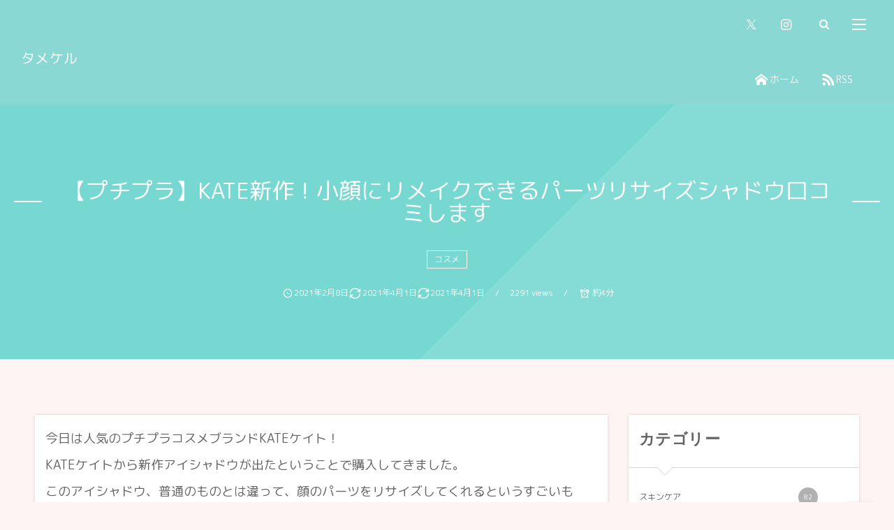

--- FILE ---
content_type: text/html; charset=UTF-8
request_url: https://tamekel.com/kateresize/
body_size: 21382
content:
<!DOCTYPE html>
<html lang="ja"><head prefix="og: http://ogp.me/ns# fb: http://ogp.me/ns/fb# article: http://ogp.me/ns/article#"><meta charset="utf-8" />
<meta name="viewport" content="width=device-width,initial-scale=1,minimum-scale=1,user-scalable=yes" /><meta name="description" content="今日は人気のプチプラコスメブランドKATEケイト！KATEケイトから新作アイシャドウが出たということで購入してきました。このアイシャドウ、普通のものとは違って、顔のパーツをリサイズしてくれるというすごいもの！リサイズってなによ？？？って思った人って実は多いと思うんですが、どういうことかというと… 目の下を大きく書くことで小顔に見える！※カネボウ調べ という視覚効果を使って小顔に見せる！という機能的アイシャドウなんです。本当にそんなことってできるの？って思うかもしれないですが、不思議と小顔に見えるのは事実。これはすごい！ということで、このアイシャドウの良い悪いも含め口コミとしてみなさんと共有して..." /><meta property="og:title" content="【プチプラ】KATE新作！小顔にリメイクできるパーツリサイズシャドウ口コミします" /><meta property="og:type" content="article" /><meta property="og:url" content="https://tamekel.com/kateresize/" /><meta property="og:image" content="https://tamekel.com/wp-content/uploads/2021/02/c47ea1e551a3527c8da854f679ecafc8-e1612745630772.jpg" /><meta property="og:image:width" content="1500" /><meta property="og:image:height" content="745" /><meta property="og:description" content="今日は人気のプチプラコスメブランドKATEケイト！KATEケイトから新作アイシャドウが出たということで購入してきました。このアイシャドウ、普通のものとは違って、顔のパーツをリサイズしてくれるというすごいもの！リサイズってなによ？？？って思った人って実は多いと思うんですが、どういうことかというと… 目の下を大きく書くことで小顔に見える！※カネボウ調べ という視覚効果を使って小顔に見せる！という機能的アイシャドウなんです。本当にそんなことってできるの？って思うかもしれないですが、不思議と小顔に見えるのは事実。これはすごい！ということで、このアイシャドウの良い悪いも含め口コミとしてみなさんと共有して..." /><meta property="og:site_name" content="タメケル" /><meta name="twitter:card" content="summary_large_image" /><meta name="twitter:site" content="@tamekelmedia" /><link rel="canonical" href="https://tamekel.com/kateresize/" /><link rel="amphtml" href="https://tamekel.com/kateresize/amp/" /><title>【プチプラ】KATE新作！小顔にリメイクできるパーツリサイズシャドウ口コミします  |  タメケル</title>
<meta name='robots' content='max-image-preview:large' />
<meta http-equiv="Last-Modified" content="木, 01 4月 2021 10:24:46 +0900" /><link rel="pingback" href="https://tamekel.com/xmlrpc.php" /><link rel='dns-prefetch' href='//maxcdn.bootstrapcdn.com' />
<link rel='dns-prefetch' href='//ajax.googleapis.com' />
<link rel='dns-prefetch' href='//stats.wp.com' />
<link rel="alternate" type="application/rss+xml" title="タメケル &raquo; フィード" href="https://tamekel.com/feed/" />
<link rel="alternate" type="application/rss+xml" title="タメケル &raquo; コメントフィード" href="https://tamekel.com/comments/feed/" />
<link rel="alternate" type="application/rss+xml" title="タメケル &raquo; 【プチプラ】KATE新作！小顔にリメイクできるパーツリサイズシャドウ口コミします のコメントのフィード" href="https://tamekel.com/kateresize/feed/" />
<link rel="alternate" title="oEmbed (JSON)" type="application/json+oembed" href="https://tamekel.com/wp-json/oembed/1.0/embed?url=https%3A%2F%2Ftamekel.com%2Fkateresize%2F" />
<link rel="alternate" title="oEmbed (XML)" type="text/xml+oembed" href="https://tamekel.com/wp-json/oembed/1.0/embed?url=https%3A%2F%2Ftamekel.com%2Fkateresize%2F&#038;format=xml" />
<style id='wp-img-auto-sizes-contain-inline-css' type='text/css'>
img:is([sizes=auto i],[sizes^="auto," i]){contain-intrinsic-size:3000px 1500px}
/*# sourceURL=wp-img-auto-sizes-contain-inline-css */
</style>
<style id='wp-block-paragraph-inline-css' type='text/css'>
.is-small-text{font-size:.875em}.is-regular-text{font-size:1em}.is-large-text{font-size:2.25em}.is-larger-text{font-size:3em}.has-drop-cap:not(:focus):first-letter{float:left;font-size:8.4em;font-style:normal;font-weight:100;line-height:.68;margin:.05em .1em 0 0;text-transform:uppercase}body.rtl .has-drop-cap:not(:focus):first-letter{float:none;margin-left:.1em}p.has-drop-cap.has-background{overflow:hidden}:root :where(p.has-background){padding:1.25em 2.375em}:where(p.has-text-color:not(.has-link-color)) a{color:inherit}p.has-text-align-left[style*="writing-mode:vertical-lr"],p.has-text-align-right[style*="writing-mode:vertical-rl"]{rotate:180deg}
/*# sourceURL=https://tamekel.com/wp-includes/blocks/paragraph/style.min.css */
</style>
<style id='wp-block-heading-inline-css' type='text/css'>
h1:where(.wp-block-heading).has-background,h2:where(.wp-block-heading).has-background,h3:where(.wp-block-heading).has-background,h4:where(.wp-block-heading).has-background,h5:where(.wp-block-heading).has-background,h6:where(.wp-block-heading).has-background{padding:1.25em 2.375em}h1.has-text-align-left[style*=writing-mode]:where([style*=vertical-lr]),h1.has-text-align-right[style*=writing-mode]:where([style*=vertical-rl]),h2.has-text-align-left[style*=writing-mode]:where([style*=vertical-lr]),h2.has-text-align-right[style*=writing-mode]:where([style*=vertical-rl]),h3.has-text-align-left[style*=writing-mode]:where([style*=vertical-lr]),h3.has-text-align-right[style*=writing-mode]:where([style*=vertical-rl]),h4.has-text-align-left[style*=writing-mode]:where([style*=vertical-lr]),h4.has-text-align-right[style*=writing-mode]:where([style*=vertical-rl]),h5.has-text-align-left[style*=writing-mode]:where([style*=vertical-lr]),h5.has-text-align-right[style*=writing-mode]:where([style*=vertical-rl]),h6.has-text-align-left[style*=writing-mode]:where([style*=vertical-lr]),h6.has-text-align-right[style*=writing-mode]:where([style*=vertical-rl]){rotate:180deg}
/*# sourceURL=https://tamekel.com/wp-includes/blocks/heading/style.min.css */
</style>
<style id='wp-block-library-inline-css' type='text/css'>
:root{--wp-block-synced-color:#7a00df;--wp-block-synced-color--rgb:122,0,223;--wp-bound-block-color:var(--wp-block-synced-color);--wp-editor-canvas-background:#ddd;--wp-admin-theme-color:#007cba;--wp-admin-theme-color--rgb:0,124,186;--wp-admin-theme-color-darker-10:#006ba1;--wp-admin-theme-color-darker-10--rgb:0,107,160.5;--wp-admin-theme-color-darker-20:#005a87;--wp-admin-theme-color-darker-20--rgb:0,90,135;--wp-admin-border-width-focus:2px}@media (min-resolution:192dpi){:root{--wp-admin-border-width-focus:1.5px}}.wp-element-button{cursor:pointer}:root .has-very-light-gray-background-color{background-color:#eee}:root .has-very-dark-gray-background-color{background-color:#313131}:root .has-very-light-gray-color{color:#eee}:root .has-very-dark-gray-color{color:#313131}:root .has-vivid-green-cyan-to-vivid-cyan-blue-gradient-background{background:linear-gradient(135deg,#00d084,#0693e3)}:root .has-purple-crush-gradient-background{background:linear-gradient(135deg,#34e2e4,#4721fb 50%,#ab1dfe)}:root .has-hazy-dawn-gradient-background{background:linear-gradient(135deg,#faaca8,#dad0ec)}:root .has-subdued-olive-gradient-background{background:linear-gradient(135deg,#fafae1,#67a671)}:root .has-atomic-cream-gradient-background{background:linear-gradient(135deg,#fdd79a,#004a59)}:root .has-nightshade-gradient-background{background:linear-gradient(135deg,#330968,#31cdcf)}:root .has-midnight-gradient-background{background:linear-gradient(135deg,#020381,#2874fc)}:root{--wp--preset--font-size--normal:16px;--wp--preset--font-size--huge:42px}.has-regular-font-size{font-size:1em}.has-larger-font-size{font-size:2.625em}.has-normal-font-size{font-size:var(--wp--preset--font-size--normal)}.has-huge-font-size{font-size:var(--wp--preset--font-size--huge)}.has-text-align-center{text-align:center}.has-text-align-left{text-align:left}.has-text-align-right{text-align:right}.has-fit-text{white-space:nowrap!important}#end-resizable-editor-section{display:none}.aligncenter{clear:both}.items-justified-left{justify-content:flex-start}.items-justified-center{justify-content:center}.items-justified-right{justify-content:flex-end}.items-justified-space-between{justify-content:space-between}.screen-reader-text{border:0;clip-path:inset(50%);height:1px;margin:-1px;overflow:hidden;padding:0;position:absolute;width:1px;word-wrap:normal!important}.screen-reader-text:focus{background-color:#ddd;clip-path:none;color:#444;display:block;font-size:1em;height:auto;left:5px;line-height:normal;padding:15px 23px 14px;text-decoration:none;top:5px;width:auto;z-index:100000}html :where(.has-border-color){border-style:solid}html :where([style*=border-top-color]){border-top-style:solid}html :where([style*=border-right-color]){border-right-style:solid}html :where([style*=border-bottom-color]){border-bottom-style:solid}html :where([style*=border-left-color]){border-left-style:solid}html :where([style*=border-width]){border-style:solid}html :where([style*=border-top-width]){border-top-style:solid}html :where([style*=border-right-width]){border-right-style:solid}html :where([style*=border-bottom-width]){border-bottom-style:solid}html :where([style*=border-left-width]){border-left-style:solid}html :where(img[class*=wp-image-]){height:auto;max-width:100%}:where(figure){margin:0 0 1em}html :where(.is-position-sticky){--wp-admin--admin-bar--position-offset:var(--wp-admin--admin-bar--height,0px)}@media screen and (max-width:600px){html :where(.is-position-sticky){--wp-admin--admin-bar--position-offset:0px}}

/*# sourceURL=wp-block-library-inline-css */
</style><style id='wp-block-image-inline-css' type='text/css'>
.wp-block-image>a,.wp-block-image>figure>a{display:inline-block}.wp-block-image img{box-sizing:border-box;height:auto;max-width:100%;vertical-align:bottom}@media not (prefers-reduced-motion){.wp-block-image img.hide{visibility:hidden}.wp-block-image img.show{animation:show-content-image .4s}}.wp-block-image[style*=border-radius] img,.wp-block-image[style*=border-radius]>a{border-radius:inherit}.wp-block-image.has-custom-border img{box-sizing:border-box}.wp-block-image.aligncenter{text-align:center}.wp-block-image.alignfull>a,.wp-block-image.alignwide>a{width:100%}.wp-block-image.alignfull img,.wp-block-image.alignwide img{height:auto;width:100%}.wp-block-image .aligncenter,.wp-block-image .alignleft,.wp-block-image .alignright,.wp-block-image.aligncenter,.wp-block-image.alignleft,.wp-block-image.alignright{display:table}.wp-block-image .aligncenter>figcaption,.wp-block-image .alignleft>figcaption,.wp-block-image .alignright>figcaption,.wp-block-image.aligncenter>figcaption,.wp-block-image.alignleft>figcaption,.wp-block-image.alignright>figcaption{caption-side:bottom;display:table-caption}.wp-block-image .alignleft{float:left;margin:.5em 1em .5em 0}.wp-block-image .alignright{float:right;margin:.5em 0 .5em 1em}.wp-block-image .aligncenter{margin-left:auto;margin-right:auto}.wp-block-image :where(figcaption){margin-bottom:1em;margin-top:.5em}.wp-block-image.is-style-circle-mask img{border-radius:9999px}@supports ((-webkit-mask-image:none) or (mask-image:none)) or (-webkit-mask-image:none){.wp-block-image.is-style-circle-mask img{border-radius:0;-webkit-mask-image:url('data:image/svg+xml;utf8,<svg viewBox="0 0 100 100" xmlns="http://www.w3.org/2000/svg"><circle cx="50" cy="50" r="50"/></svg>');mask-image:url('data:image/svg+xml;utf8,<svg viewBox="0 0 100 100" xmlns="http://www.w3.org/2000/svg"><circle cx="50" cy="50" r="50"/></svg>');mask-mode:alpha;-webkit-mask-position:center;mask-position:center;-webkit-mask-repeat:no-repeat;mask-repeat:no-repeat;-webkit-mask-size:contain;mask-size:contain}}:root :where(.wp-block-image.is-style-rounded img,.wp-block-image .is-style-rounded img){border-radius:9999px}.wp-block-image figure{margin:0}.wp-lightbox-container{display:flex;flex-direction:column;position:relative}.wp-lightbox-container img{cursor:zoom-in}.wp-lightbox-container img:hover+button{opacity:1}.wp-lightbox-container button{align-items:center;backdrop-filter:blur(16px) saturate(180%);background-color:#5a5a5a40;border:none;border-radius:4px;cursor:zoom-in;display:flex;height:20px;justify-content:center;opacity:0;padding:0;position:absolute;right:16px;text-align:center;top:16px;width:20px;z-index:100}@media not (prefers-reduced-motion){.wp-lightbox-container button{transition:opacity .2s ease}}.wp-lightbox-container button:focus-visible{outline:3px auto #5a5a5a40;outline:3px auto -webkit-focus-ring-color;outline-offset:3px}.wp-lightbox-container button:hover{cursor:pointer;opacity:1}.wp-lightbox-container button:focus{opacity:1}.wp-lightbox-container button:focus,.wp-lightbox-container button:hover,.wp-lightbox-container button:not(:hover):not(:active):not(.has-background){background-color:#5a5a5a40;border:none}.wp-lightbox-overlay{box-sizing:border-box;cursor:zoom-out;height:100vh;left:0;overflow:hidden;position:fixed;top:0;visibility:hidden;width:100%;z-index:100000}.wp-lightbox-overlay .close-button{align-items:center;cursor:pointer;display:flex;justify-content:center;min-height:40px;min-width:40px;padding:0;position:absolute;right:calc(env(safe-area-inset-right) + 16px);top:calc(env(safe-area-inset-top) + 16px);z-index:5000000}.wp-lightbox-overlay .close-button:focus,.wp-lightbox-overlay .close-button:hover,.wp-lightbox-overlay .close-button:not(:hover):not(:active):not(.has-background){background:none;border:none}.wp-lightbox-overlay .lightbox-image-container{height:var(--wp--lightbox-container-height);left:50%;overflow:hidden;position:absolute;top:50%;transform:translate(-50%,-50%);transform-origin:top left;width:var(--wp--lightbox-container-width);z-index:9999999999}.wp-lightbox-overlay .wp-block-image{align-items:center;box-sizing:border-box;display:flex;height:100%;justify-content:center;margin:0;position:relative;transform-origin:0 0;width:100%;z-index:3000000}.wp-lightbox-overlay .wp-block-image img{height:var(--wp--lightbox-image-height);min-height:var(--wp--lightbox-image-height);min-width:var(--wp--lightbox-image-width);width:var(--wp--lightbox-image-width)}.wp-lightbox-overlay .wp-block-image figcaption{display:none}.wp-lightbox-overlay button{background:none;border:none}.wp-lightbox-overlay .scrim{background-color:#fff;height:100%;opacity:.9;position:absolute;width:100%;z-index:2000000}.wp-lightbox-overlay.active{visibility:visible}@media not (prefers-reduced-motion){.wp-lightbox-overlay.active{animation:turn-on-visibility .25s both}.wp-lightbox-overlay.active img{animation:turn-on-visibility .35s both}.wp-lightbox-overlay.show-closing-animation:not(.active){animation:turn-off-visibility .35s both}.wp-lightbox-overlay.show-closing-animation:not(.active) img{animation:turn-off-visibility .25s both}.wp-lightbox-overlay.zoom.active{animation:none;opacity:1;visibility:visible}.wp-lightbox-overlay.zoom.active .lightbox-image-container{animation:lightbox-zoom-in .4s}.wp-lightbox-overlay.zoom.active .lightbox-image-container img{animation:none}.wp-lightbox-overlay.zoom.active .scrim{animation:turn-on-visibility .4s forwards}.wp-lightbox-overlay.zoom.show-closing-animation:not(.active){animation:none}.wp-lightbox-overlay.zoom.show-closing-animation:not(.active) .lightbox-image-container{animation:lightbox-zoom-out .4s}.wp-lightbox-overlay.zoom.show-closing-animation:not(.active) .lightbox-image-container img{animation:none}.wp-lightbox-overlay.zoom.show-closing-animation:not(.active) .scrim{animation:turn-off-visibility .4s forwards}}@keyframes show-content-image{0%{visibility:hidden}99%{visibility:hidden}to{visibility:visible}}@keyframes turn-on-visibility{0%{opacity:0}to{opacity:1}}@keyframes turn-off-visibility{0%{opacity:1;visibility:visible}99%{opacity:0;visibility:visible}to{opacity:0;visibility:hidden}}@keyframes lightbox-zoom-in{0%{transform:translate(calc((-100vw + var(--wp--lightbox-scrollbar-width))/2 + var(--wp--lightbox-initial-left-position)),calc(-50vh + var(--wp--lightbox-initial-top-position))) scale(var(--wp--lightbox-scale))}to{transform:translate(-50%,-50%) scale(1)}}@keyframes lightbox-zoom-out{0%{transform:translate(-50%,-50%) scale(1);visibility:visible}99%{visibility:visible}to{transform:translate(calc((-100vw + var(--wp--lightbox-scrollbar-width))/2 + var(--wp--lightbox-initial-left-position)),calc(-50vh + var(--wp--lightbox-initial-top-position))) scale(var(--wp--lightbox-scale));visibility:hidden}}
/*# sourceURL=https://tamekel.com/wp-includes/blocks/image/style.min.css */
</style>
<style id='global-styles-inline-css' type='text/css'>
:root{--wp--preset--aspect-ratio--square: 1;--wp--preset--aspect-ratio--4-3: 4/3;--wp--preset--aspect-ratio--3-4: 3/4;--wp--preset--aspect-ratio--3-2: 3/2;--wp--preset--aspect-ratio--2-3: 2/3;--wp--preset--aspect-ratio--16-9: 16/9;--wp--preset--aspect-ratio--9-16: 9/16;--wp--preset--color--black: #000000;--wp--preset--color--cyan-bluish-gray: #abb8c3;--wp--preset--color--white: #ffffff;--wp--preset--color--pale-pink: #f78da7;--wp--preset--color--vivid-red: #cf2e2e;--wp--preset--color--luminous-vivid-orange: #ff6900;--wp--preset--color--luminous-vivid-amber: #fcb900;--wp--preset--color--light-green-cyan: #7bdcb5;--wp--preset--color--vivid-green-cyan: #00d084;--wp--preset--color--pale-cyan-blue: #8ed1fc;--wp--preset--color--vivid-cyan-blue: #0693e3;--wp--preset--color--vivid-purple: #9b51e0;--wp--preset--gradient--vivid-cyan-blue-to-vivid-purple: linear-gradient(135deg,rgb(6,147,227) 0%,rgb(155,81,224) 100%);--wp--preset--gradient--light-green-cyan-to-vivid-green-cyan: linear-gradient(135deg,rgb(122,220,180) 0%,rgb(0,208,130) 100%);--wp--preset--gradient--luminous-vivid-amber-to-luminous-vivid-orange: linear-gradient(135deg,rgb(252,185,0) 0%,rgb(255,105,0) 100%);--wp--preset--gradient--luminous-vivid-orange-to-vivid-red: linear-gradient(135deg,rgb(255,105,0) 0%,rgb(207,46,46) 100%);--wp--preset--gradient--very-light-gray-to-cyan-bluish-gray: linear-gradient(135deg,rgb(238,238,238) 0%,rgb(169,184,195) 100%);--wp--preset--gradient--cool-to-warm-spectrum: linear-gradient(135deg,rgb(74,234,220) 0%,rgb(151,120,209) 20%,rgb(207,42,186) 40%,rgb(238,44,130) 60%,rgb(251,105,98) 80%,rgb(254,248,76) 100%);--wp--preset--gradient--blush-light-purple: linear-gradient(135deg,rgb(255,206,236) 0%,rgb(152,150,240) 100%);--wp--preset--gradient--blush-bordeaux: linear-gradient(135deg,rgb(254,205,165) 0%,rgb(254,45,45) 50%,rgb(107,0,62) 100%);--wp--preset--gradient--luminous-dusk: linear-gradient(135deg,rgb(255,203,112) 0%,rgb(199,81,192) 50%,rgb(65,88,208) 100%);--wp--preset--gradient--pale-ocean: linear-gradient(135deg,rgb(255,245,203) 0%,rgb(182,227,212) 50%,rgb(51,167,181) 100%);--wp--preset--gradient--electric-grass: linear-gradient(135deg,rgb(202,248,128) 0%,rgb(113,206,126) 100%);--wp--preset--gradient--midnight: linear-gradient(135deg,rgb(2,3,129) 0%,rgb(40,116,252) 100%);--wp--preset--font-size--small: 13px;--wp--preset--font-size--medium: 20px;--wp--preset--font-size--large: 36px;--wp--preset--font-size--x-large: 42px;--wp--preset--spacing--20: 0.44rem;--wp--preset--spacing--30: 0.67rem;--wp--preset--spacing--40: 1rem;--wp--preset--spacing--50: 1.5rem;--wp--preset--spacing--60: 2.25rem;--wp--preset--spacing--70: 3.38rem;--wp--preset--spacing--80: 5.06rem;--wp--preset--shadow--natural: 6px 6px 9px rgba(0, 0, 0, 0.2);--wp--preset--shadow--deep: 12px 12px 50px rgba(0, 0, 0, 0.4);--wp--preset--shadow--sharp: 6px 6px 0px rgba(0, 0, 0, 0.2);--wp--preset--shadow--outlined: 6px 6px 0px -3px rgb(255, 255, 255), 6px 6px rgb(0, 0, 0);--wp--preset--shadow--crisp: 6px 6px 0px rgb(0, 0, 0);}:where(.is-layout-flex){gap: 0.5em;}:where(.is-layout-grid){gap: 0.5em;}body .is-layout-flex{display: flex;}.is-layout-flex{flex-wrap: wrap;align-items: center;}.is-layout-flex > :is(*, div){margin: 0;}body .is-layout-grid{display: grid;}.is-layout-grid > :is(*, div){margin: 0;}:where(.wp-block-columns.is-layout-flex){gap: 2em;}:where(.wp-block-columns.is-layout-grid){gap: 2em;}:where(.wp-block-post-template.is-layout-flex){gap: 1.25em;}:where(.wp-block-post-template.is-layout-grid){gap: 1.25em;}.has-black-color{color: var(--wp--preset--color--black) !important;}.has-cyan-bluish-gray-color{color: var(--wp--preset--color--cyan-bluish-gray) !important;}.has-white-color{color: var(--wp--preset--color--white) !important;}.has-pale-pink-color{color: var(--wp--preset--color--pale-pink) !important;}.has-vivid-red-color{color: var(--wp--preset--color--vivid-red) !important;}.has-luminous-vivid-orange-color{color: var(--wp--preset--color--luminous-vivid-orange) !important;}.has-luminous-vivid-amber-color{color: var(--wp--preset--color--luminous-vivid-amber) !important;}.has-light-green-cyan-color{color: var(--wp--preset--color--light-green-cyan) !important;}.has-vivid-green-cyan-color{color: var(--wp--preset--color--vivid-green-cyan) !important;}.has-pale-cyan-blue-color{color: var(--wp--preset--color--pale-cyan-blue) !important;}.has-vivid-cyan-blue-color{color: var(--wp--preset--color--vivid-cyan-blue) !important;}.has-vivid-purple-color{color: var(--wp--preset--color--vivid-purple) !important;}.has-black-background-color{background-color: var(--wp--preset--color--black) !important;}.has-cyan-bluish-gray-background-color{background-color: var(--wp--preset--color--cyan-bluish-gray) !important;}.has-white-background-color{background-color: var(--wp--preset--color--white) !important;}.has-pale-pink-background-color{background-color: var(--wp--preset--color--pale-pink) !important;}.has-vivid-red-background-color{background-color: var(--wp--preset--color--vivid-red) !important;}.has-luminous-vivid-orange-background-color{background-color: var(--wp--preset--color--luminous-vivid-orange) !important;}.has-luminous-vivid-amber-background-color{background-color: var(--wp--preset--color--luminous-vivid-amber) !important;}.has-light-green-cyan-background-color{background-color: var(--wp--preset--color--light-green-cyan) !important;}.has-vivid-green-cyan-background-color{background-color: var(--wp--preset--color--vivid-green-cyan) !important;}.has-pale-cyan-blue-background-color{background-color: var(--wp--preset--color--pale-cyan-blue) !important;}.has-vivid-cyan-blue-background-color{background-color: var(--wp--preset--color--vivid-cyan-blue) !important;}.has-vivid-purple-background-color{background-color: var(--wp--preset--color--vivid-purple) !important;}.has-black-border-color{border-color: var(--wp--preset--color--black) !important;}.has-cyan-bluish-gray-border-color{border-color: var(--wp--preset--color--cyan-bluish-gray) !important;}.has-white-border-color{border-color: var(--wp--preset--color--white) !important;}.has-pale-pink-border-color{border-color: var(--wp--preset--color--pale-pink) !important;}.has-vivid-red-border-color{border-color: var(--wp--preset--color--vivid-red) !important;}.has-luminous-vivid-orange-border-color{border-color: var(--wp--preset--color--luminous-vivid-orange) !important;}.has-luminous-vivid-amber-border-color{border-color: var(--wp--preset--color--luminous-vivid-amber) !important;}.has-light-green-cyan-border-color{border-color: var(--wp--preset--color--light-green-cyan) !important;}.has-vivid-green-cyan-border-color{border-color: var(--wp--preset--color--vivid-green-cyan) !important;}.has-pale-cyan-blue-border-color{border-color: var(--wp--preset--color--pale-cyan-blue) !important;}.has-vivid-cyan-blue-border-color{border-color: var(--wp--preset--color--vivid-cyan-blue) !important;}.has-vivid-purple-border-color{border-color: var(--wp--preset--color--vivid-purple) !important;}.has-vivid-cyan-blue-to-vivid-purple-gradient-background{background: var(--wp--preset--gradient--vivid-cyan-blue-to-vivid-purple) !important;}.has-light-green-cyan-to-vivid-green-cyan-gradient-background{background: var(--wp--preset--gradient--light-green-cyan-to-vivid-green-cyan) !important;}.has-luminous-vivid-amber-to-luminous-vivid-orange-gradient-background{background: var(--wp--preset--gradient--luminous-vivid-amber-to-luminous-vivid-orange) !important;}.has-luminous-vivid-orange-to-vivid-red-gradient-background{background: var(--wp--preset--gradient--luminous-vivid-orange-to-vivid-red) !important;}.has-very-light-gray-to-cyan-bluish-gray-gradient-background{background: var(--wp--preset--gradient--very-light-gray-to-cyan-bluish-gray) !important;}.has-cool-to-warm-spectrum-gradient-background{background: var(--wp--preset--gradient--cool-to-warm-spectrum) !important;}.has-blush-light-purple-gradient-background{background: var(--wp--preset--gradient--blush-light-purple) !important;}.has-blush-bordeaux-gradient-background{background: var(--wp--preset--gradient--blush-bordeaux) !important;}.has-luminous-dusk-gradient-background{background: var(--wp--preset--gradient--luminous-dusk) !important;}.has-pale-ocean-gradient-background{background: var(--wp--preset--gradient--pale-ocean) !important;}.has-electric-grass-gradient-background{background: var(--wp--preset--gradient--electric-grass) !important;}.has-midnight-gradient-background{background: var(--wp--preset--gradient--midnight) !important;}.has-small-font-size{font-size: var(--wp--preset--font-size--small) !important;}.has-medium-font-size{font-size: var(--wp--preset--font-size--medium) !important;}.has-large-font-size{font-size: var(--wp--preset--font-size--large) !important;}.has-x-large-font-size{font-size: var(--wp--preset--font-size--x-large) !important;}
/*# sourceURL=global-styles-inline-css */
</style>

<style id='classic-theme-styles-inline-css' type='text/css'>
/*! This file is auto-generated */
.wp-block-button__link{color:#fff;background-color:#32373c;border-radius:9999px;box-shadow:none;text-decoration:none;padding:calc(.667em + 2px) calc(1.333em + 2px);font-size:1.125em}.wp-block-file__button{background:#32373c;color:#fff;text-decoration:none}
/*# sourceURL=/wp-includes/css/classic-themes.min.css */
</style>
<link rel='stylesheet' id='liquid-block-speech-css' href='https://tamekel.com/wp-content/plugins/liquid-speech-balloon/css/block.css?ver=6.9' type='text/css' media='all' />
<link rel='stylesheet' id='contact-form-7-css' href='https://tamekel.com/wp-content/plugins/contact-form-7/includes/css/styles.css?ver=6.1.4' type='text/css' media='all' />
<link rel='stylesheet' id='bootstrap-css' href='https://maxcdn.bootstrapcdn.com/bootstrap/3.3.7/css/bootstrap.min.css?ver=6.9' type='text/css' media='all' />
<link rel='stylesheet' id='digipress-css' href='https://tamekel.com/wp-content/themes/dp-fancie-note-business/css/style-bs.css?ver=20250611013129' type='text/css' media='all' />
<link rel='stylesheet' id='dp-visual-css' href='https://tamekel.com/wp-content/uploads/digipress/fancie-note-business/css/visual-custom.css?ver=20260107043626' type='text/css' media='all' />
<script src="https://ajax.googleapis.com/ajax/libs/jquery/3.7.1/jquery.min.js?ver=6.9" id="jquery-js"></script>
<link rel="https://api.w.org/" href="https://tamekel.com/wp-json/" /><link rel="alternate" title="JSON" type="application/json" href="https://tamekel.com/wp-json/wp/v2/posts/5713" /><link rel="EditURI" type="application/rsd+xml" title="RSD" href="https://tamekel.com/xmlrpc.php?rsd" />
<link rel='shortlink' href='https://tamekel.com/?p=5713' />
<style type="text/css">.liquid-speech-balloon-00 .liquid-speech-balloon-avatar { background-image: url("https://tamekel.com/wp-content/uploads/2020/06/300.jpeg"); } .liquid-speech-balloon-01 .liquid-speech-balloon-avatar { background-image: url("https://tamekel.com/wp-content/uploads/2020/06/fashion_sunglass_woman.png"); } .liquid-speech-balloon-00 .liquid-speech-balloon-avatar::after { content: "タメ子"; } .liquid-speech-balloon-01 .liquid-speech-balloon-avatar::after { content: "自分にあま美"; } </style>
	<style>img#wpstats{display:none}</style>
		
<!-- Jetpack Open Graph Tags -->
<meta property="og:type" content="article" />
<meta property="og:title" content="【プチプラ】KATE新作！小顔にリメイクできるパーツリサイズシャドウ口コミします" />
<meta property="og:url" content="https://tamekel.com/kateresize/" />
<meta property="og:description" content="今日は人気のプチプラコスメブランドKATEケイト！KATEケイトから新作アイシャドウが出たということで購入して&hellip;" />
<meta property="article:published_time" content="2021-02-08T01:40:30+00:00" />
<meta property="article:modified_time" content="2021-04-01T01:24:46+00:00" />
<meta property="og:site_name" content="タメケル" />
<meta property="og:image" content="https://tamekel.com/wp-content/uploads/2021/02/c47ea1e551a3527c8da854f679ecafc8-e1612745630772.jpg" />
<meta property="og:image:width" content="1500" />
<meta property="og:image:height" content="745" />
<meta property="og:image:alt" content="パーツリサイズシャドウ" />
<meta property="og:locale" content="ja_JP" />
<meta name="twitter:text:title" content="【プチプラ】KATE新作！小顔にリメイクできるパーツリサイズシャドウ口コミします" />
<meta name="twitter:image" content="https://tamekel.com/wp-content/uploads/2021/02/c47ea1e551a3527c8da854f679ecafc8-e1612745630772.jpg?w=640" />
<meta name="twitter:image:alt" content="パーツリサイズシャドウ" />
<meta name="twitter:card" content="summary_large_image" />

<!-- End Jetpack Open Graph Tags -->
<link rel="icon" href="https://tamekel.com/wp-content/uploads/2017/09/cropped-tmkl-logo-32x32.png" sizes="32x32" />
<link rel="icon" href="https://tamekel.com/wp-content/uploads/2017/09/cropped-tmkl-logo-192x192.png" sizes="192x192" />
<link rel="apple-touch-icon" href="https://tamekel.com/wp-content/uploads/2017/09/cropped-tmkl-logo-180x180.png" />
<meta name="msapplication-TileImage" content="https://tamekel.com/wp-content/uploads/2017/09/cropped-tmkl-logo-270x270.png" />
<link href="https://fonts.googleapis.com/css?family=Galada|M+PLUS+Rounded+1c" rel="stylesheet">
    <!-- Global site tag (gtag.js) - Google Analytics -->
<script async src="https://www.googletagmanager.com/gtag/js?id=UA-105309098-1"></script>
<script>
  window.dataLayer = window.dataLayer || [];
  function gtag(){dataLayer.push(arguments);}
  gtag('js', new Date());

  gtag('config', 'UA-105309098-1');
</script><script>j$=jQuery;</script><link rel='stylesheet' id='jetpack-top-posts-widget-css' href='https://tamekel.com/wp-content/plugins/jetpack/modules/widgets/top-posts/style.css?ver=20141013' type='text/css' media='all' />
</head><body class="wp-singular post-template-default single single-post postid-5713 single-format-standard wp-theme-dp-fancie-note-business main-body pc no-sns-count" data-ct-sns-cache="true" data-ct-sns-cache-time="86400000"><header id="header_container" class="header_container pc float"><div class="header_content clearfix"><div class="h_group"><h1 class="hd_title txt no-cap"><a href="https://tamekel.com/" title="タメケル">タメケル</a></h1></div><div class="r_block"><div id="hd_misc_div" class="hd_misc_div"><div id="hd_sns_links" class="hd_sns_links"><ul><li class="tw"><a href="https://twitter.com/TamekelMedia" title="Follow on Twitter" target="_blank"><span class="r-wrap"><i class="icon-twitter"></i></span></a></li><li class="instagram"><a href="https://www.instagram.com/tamekeltameko/" title="Instagram" target="_blank"><span class="r-wrap"><i class="icon-instagram"></i></span></a></li></ul></div><div id="hd_searchform"><span class="r-wrap"><i id="hd_search_btn" class="icon-search"></i></span></div><div id="hd_hidden_menu_btn"><span></span></div><div id="expand_float_menu" class="icon-dot-menu"><i></i></div>
</div><nav id="global_menu_nav" class="global_menu_nav has-rcontent"><ul id="global_menu_ul"><li class="menu-item"><a href="https://tamekel.com" title="HOME" class="icon-home menu-link">ホーム</a></li><li class="menu-item"><a href="https://tamekel.com/feed/" target="_blank" title="feed" class="icon-rss menu-link">RSS</a></li></ul></nav></div></div></header><div id="container" class="dp-container clearfix not-home singular float"><section class="ct-hd term-color91 no_bgimg singular"><h2 class="hd-title single-title wow fadeInDown"><span>【プチプラ】KATE新作！小顔にリメイクできるパーツリサイズシャドウ口コミします</span></h2><div class="title-desc"><div class="meta meta-cat"><a href="https://tamekel.com/category/cosme/" rel="tag" class="item-link term-color91">コスメ</a></div></div><div class="meta-info" data-wow-delay="1.4s"><div class="meta meta-date"><time datetime="2021-02-08T10:40:30+09:00" class="published icon-clock">2021年2月8日</time><time datetime="2021-04-01T10:24:46+09:00" class="updated icon-update">2021年4月1日</time><time datetime="2021-04-01T10:24:46+09:00" class="updated icon-update">2021年4月1日</time></div><div class="meta meta-views">2291 views</div><div class="meta time_for_reading icon-alarm">約4分</div></div></section><div class="content-wrap incontainer clearfix not-home singular">
<div id="content" class="content two-col right"><article id="post-5713" class="single-article post-5713 post type-post status-publish format-standard has-post-thumbnail category-cosme tag-kate tag-627 tag-198 tag-164"><div class="entry entry-content">
<p>今日は人気のプチプラコスメブランドKATEケイト！<br>KATEケイトから新作アイシャドウが出たということで購入してきました。<br>このアイシャドウ、普通のものとは違って、顔のパーツをリサイズしてくれるというすごいもの！<br>リサイズってなによ？？？って思った人って実は多いと思うんですが、どういうことかというと…</p>



<div class="wp-block-liquid-speech-balloon liquid-speech-balloon-wrap liquid-speech-balloon-00"><div class="liquid-speech-balloon-avatar"></div><div class="liquid-speech-balloon-text"><p>目の下を大きく書くことで小顔に見える！※カネボウ調べ</p><div class="liquid-speech-balloon-arrow"></div></div></div>



<p>という視覚効果を使って小顔に見せる！という機能的アイシャドウなんです。<br>本当にそんなことってできるの？って思うかもしれないですが、不思議と小顔に見えるのは事実。<br>これはすごい！ということで、このアイシャドウの良い悪いも含め口コミとしてみなさんと共有していきたいと思います。</p>



<h2 class="wp-block-heading" id="e6ada3e79bb4e381aae6849fe683b3e38081e799bae889b2e3818ce889afe3818fe7b6bae9ba97e381a7e381afe38182e3828be3818ce38081e7b289e381a3e381bd-1">正直な感想、発色が良く綺麗ではあるが、粉っぽい…</h2>



<p>KATEのアイシャドウって発色がすごくいいですよね！そして色味が本当に綺麗！<br>なので見た目通りの色味をちゃんと再現してくれる素晴らしいアイシャドウだと思うんですけど一つ欠点が…</p>



<p>【粉っぽい】んですよね…。</p>



<p>指に取って自分の腕に乗せて色味を確認してたんですが、一回指に取っただけで細かい粉がかすかに溝に溜まっていくんですよね。<br>最近あまり粉っぽいアイシャドウを触る機会がなかったので久しぶりな感じで少し新鮮な気持ちになりましたが、私的にはこの粉っぽさが苦手というか…。<br>粉っぽさが故に顔にアイシャドウの粉があちこちに…という現象も起きちゃいますし、塗る時にいちいち気を遣わなければならないのが非常に残念…。</p>



<p>発色は素晴らしく、見た目の通りに発色してくれるので、思った色と違う…ってことにはならないです。<br>そういう面ではとても素晴らしいものなのに、この粉っぽさをなんとかしてほしい！！！これが個人的な口コミです。</p>



<h2 class="wp-block-heading" id="e69cace5bd93e381abe5b08fe9a194e58ab9e69e9ce3818ce38182e3828be381aeefbc9f-2">本当に小顔効果があるの？</h2>



<p>名前の通りパーツをリサイズしてくれる機能的アイシャドウとして売り出してる訳ですから、それなりにちゃんと良い仕事をしてくれるはず！！！と期待を込めて購入に至った訳です。<br>では実際にどのように小顔に見えるのか…っていうのが分かりやすく出ている画像を公式ページに載っていましたので、当サイトにも載せてみました。</p>



<figure class="wp-block-image size-large"><img fetchpriority="high" decoding="async" width="1024" height="679" src="https://tamekel.com/wp-content/uploads/2021/02/c7f665a468a63ca1ff93cecd4de40dc5-1024x679.jpg" alt="KATE小顔" class="wp-image-5715" srcset="https://tamekel.com/wp-content/uploads/2021/02/c7f665a468a63ca1ff93cecd4de40dc5-1024x679.jpg 1024w, https://tamekel.com/wp-content/uploads/2021/02/c7f665a468a63ca1ff93cecd4de40dc5-300x199.jpg 300w, https://tamekel.com/wp-content/uploads/2021/02/c7f665a468a63ca1ff93cecd4de40dc5-768x509.jpg 768w, https://tamekel.com/wp-content/uploads/2021/02/c7f665a468a63ca1ff93cecd4de40dc5-1536x1019.jpg 1536w, https://tamekel.com/wp-content/uploads/2021/02/c7f665a468a63ca1ff93cecd4de40dc5-450x298.jpg 450w, https://tamekel.com/wp-content/uploads/2021/02/c7f665a468a63ca1ff93cecd4de40dc5-900x597.jpg 900w, https://tamekel.com/wp-content/uploads/2021/02/c7f665a468a63ca1ff93cecd4de40dc5.jpg 1698w" sizes="(max-width: 1024px) 100vw, 1024px" /><figcaption><a href="https://www.nomorerules.net/">KATEサイトから引用</a></figcaption></figure>



<figure class="wp-block-image size-large"><img decoding="async" width="1024" height="726" src="https://tamekel.com/wp-content/uploads/2021/02/f19040ac224c3f5424a4ebd33d042c86-1024x726.jpg" alt="KATE使い方" class="wp-image-5716" srcset="https://tamekel.com/wp-content/uploads/2021/02/f19040ac224c3f5424a4ebd33d042c86-1024x726.jpg 1024w, https://tamekel.com/wp-content/uploads/2021/02/f19040ac224c3f5424a4ebd33d042c86-300x213.jpg 300w, https://tamekel.com/wp-content/uploads/2021/02/f19040ac224c3f5424a4ebd33d042c86-768x545.jpg 768w, https://tamekel.com/wp-content/uploads/2021/02/f19040ac224c3f5424a4ebd33d042c86-1536x1090.jpg 1536w, https://tamekel.com/wp-content/uploads/2021/02/f19040ac224c3f5424a4ebd33d042c86-450x320.jpg 450w, https://tamekel.com/wp-content/uploads/2021/02/f19040ac224c3f5424a4ebd33d042c86-900x638.jpg 900w, https://tamekel.com/wp-content/uploads/2021/02/f19040ac224c3f5424a4ebd33d042c86.jpg 1610w" sizes="(max-width: 1024px) 100vw, 1024px" /></figure>



<p>このように下瞼にしっかりとメイクすることで、視線がいくせいか本当に小顔に見えますよね。<br>発色がいいのでしっかり下瞼までメイクできるのがKATEの新作、パーツリサイズシャドウです♡</p>



<p><strong>【Amazonでも買えるみたいですよ♡】<br>▼▼</strong></p>



<table cellpadding="0" cellspacing="0" border="0" style=" border:1px solid #ccc; width:170px;"><tr style="border-style:none;"><td style="vertical-align:top; border-style:none; padding:10px 10px 0pt; width:140px;"><a href="https://px.a8.net/svt/ejp?a8mat=1ZKNNM+EU1ZT6+249K+BWGDT&a8ejpredirect=https%3A%2F%2Fwww.amazon.co.jp%2Fdp%2FB08RC5Q9MZ%2F%3Ftag%3Da8-affi-306123-22" rel="nofollow"><img decoding="async" border="0" alt="" src="https://m.media-amazon.com/images/I/31g43gkZGGL._SS160_.jpg" /></a></td></tr><tr style="border-style:none;"><td style="font-size:12px; vertical-align:middle; border-style:none; padding:10px;"><p style="padding:0; margin:0;"><a href="https://px.a8.net/svt/ejp?a8mat=1ZKNNM+EU1ZT6+249K+BWGDT&a8ejpredirect=https%3A%2F%2Fwww.amazon.co.jp%2Fdp%2FB08RC5Q9MZ%2F%3Ftag%3Da8-affi-306123-22" rel="nofollow">KATE(ケイト) ケイト パーツリサイズシャドウ YL-1 アイシャドウ 2.4g</a></p><p style="color:#cc0000; font-weight:bold; margin-top:10px;">新品価格<br/>￥1,250<span style="font-weight:normal;">から</span><br/><span style="font-size:10px; font-weight:normal;">(2021/2/8 10:37時点)</span></p></td></tr></table>
<img decoding="async" border="0" width="1" height="1" src="https://www14.a8.net/0.gif?a8mat=1ZKNNM+EU1ZT6+249K+BWGDT" alt="">



<h2 class="wp-block-heading" id="e4b880e795aae4babae6b097efbc81or-1e38396e383aae38383e382afe382aae383ace383b3e382b8e38292e8b3bce585a5e38197e381a6e381bfe381bee38197-3">一番人気！OR-1ブリックオレンジを購入してみました！</h2>



<p>OR-1ブリックオレンジとYL-1キャメルイエローが中でも人気なようで、どちらもイエベ向けだなという印象。<br>オレンジに関してはブルベさんも可愛く使えると思いますよ♡</p>



<figure class="wp-block-image size-large"><img decoding="async" width="768" height="1024" src="https://tamekel.com/wp-content/uploads/2021/02/1FF36503-8F9C-4D41-B5E1-B90A11B11AA8_1_201_a-768x1024.jpeg" alt="OR-1ブリックオレンジ" class="wp-image-5717" srcset="https://tamekel.com/wp-content/uploads/2021/02/1FF36503-8F9C-4D41-B5E1-B90A11B11AA8_1_201_a-768x1024.jpeg 768w, https://tamekel.com/wp-content/uploads/2021/02/1FF36503-8F9C-4D41-B5E1-B90A11B11AA8_1_201_a-225x300.jpeg 225w, https://tamekel.com/wp-content/uploads/2021/02/1FF36503-8F9C-4D41-B5E1-B90A11B11AA8_1_201_a-1152x1536.jpeg 1152w, https://tamekel.com/wp-content/uploads/2021/02/1FF36503-8F9C-4D41-B5E1-B90A11B11AA8_1_201_a-1536x2048.jpeg 1536w, https://tamekel.com/wp-content/uploads/2021/02/1FF36503-8F9C-4D41-B5E1-B90A11B11AA8_1_201_a-240x320.jpeg 240w, https://tamekel.com/wp-content/uploads/2021/02/1FF36503-8F9C-4D41-B5E1-B90A11B11AA8_1_201_a-480x640.jpeg 480w, https://tamekel.com/wp-content/uploads/2021/02/1FF36503-8F9C-4D41-B5E1-B90A11B11AA8_1_201_a.jpeg 1836w" sizes="(max-width: 768px) 100vw, 768px" /></figure>



<p>こちらが購入したOR-1ブリックオレンジ。<br>結構明るめなオレンジが目立つ印象だと思うんですが、そんなわざとらしくならずにしっくり肌に馴染みましたので大人の女性でも問題なく使えるところがいい！</p>



<p>イエベの肌に乗せるとこんな感じに…</p>



<figure class="wp-block-image size-large"><img decoding="async" width="1024" height="924" src="https://tamekel.com/wp-content/uploads/2021/02/FFF9BECA-7E76-4BB6-975E-4E22F19A337A_1_201_a-1024x924.jpeg" alt="OR-1ブリックオレンジ乗せてみた" class="wp-image-5718" srcset="https://tamekel.com/wp-content/uploads/2021/02/FFF9BECA-7E76-4BB6-975E-4E22F19A337A_1_201_a-1024x924.jpeg 1024w, https://tamekel.com/wp-content/uploads/2021/02/FFF9BECA-7E76-4BB6-975E-4E22F19A337A_1_201_a-300x271.jpeg 300w, https://tamekel.com/wp-content/uploads/2021/02/FFF9BECA-7E76-4BB6-975E-4E22F19A337A_1_201_a-768x693.jpeg 768w, https://tamekel.com/wp-content/uploads/2021/02/FFF9BECA-7E76-4BB6-975E-4E22F19A337A_1_201_a-1536x1386.jpeg 1536w, https://tamekel.com/wp-content/uploads/2021/02/FFF9BECA-7E76-4BB6-975E-4E22F19A337A_1_201_a-355x320.jpeg 355w, https://tamekel.com/wp-content/uploads/2021/02/FFF9BECA-7E76-4BB6-975E-4E22F19A337A_1_201_a-709x640.jpeg 709w, https://tamekel.com/wp-content/uploads/2021/02/FFF9BECA-7E76-4BB6-975E-4E22F19A337A_1_201_a.jpeg 1932w" sizes="(max-width: 1024px) 100vw, 1024px" /></figure>



<p>ちょっと暗く写ってしまってるのが申し訳ないんですが、でもアイシャドウ見たまんまの発色なの分かりますかね？<br>結構発色も強いのであまりがっつり塗ってしまうとかなり派手になってしまうので、そちらは加減が必要だと感じました。</p>



<p>コーラル系のオレンジだったのでイエベでもブルベでもどちらの方にも合う色味、本当に綺麗でした。<br>春に向けて目元も綺麗に華やかに、そして小顔に見せて視覚的マジックを！<br>こんな機能的なアイシャドウがプチプラで買えるのが嬉しいところ。<br>価格は1320円！安い！少し粉っぽいですが、オススメです！！w</p>



<p><strong>【Amazonでも買えるみたいですよ♡】<br>▼▼</strong></p>



<table cellpadding="0" cellspacing="0" border="0" style=" border:1px solid #ccc; width:170px;"><tr style="border-style:none;"><td style="vertical-align:top; border-style:none; padding:10px 10px 0pt; width:140px;"><a href="https://px.a8.net/svt/ejp?a8mat=1ZKNNM+EU1ZT6+249K+BWGDT&a8ejpredirect=https%3A%2F%2Fwww.amazon.co.jp%2Fdp%2FB08RC5Q9MZ%2F%3Ftag%3Da8-affi-306123-22" rel="nofollow"><img decoding="async" border="0" alt="" src="https://m.media-amazon.com/images/I/31g43gkZGGL._SS160_.jpg" /></a></td></tr><tr style="border-style:none;"><td style="font-size:12px; vertical-align:middle; border-style:none; padding:10px;"><p style="padding:0; margin:0;"><a href="https://px.a8.net/svt/ejp?a8mat=1ZKNNM+EU1ZT6+249K+BWGDT&a8ejpredirect=https%3A%2F%2Fwww.amazon.co.jp%2Fdp%2FB08RC5Q9MZ%2F%3Ftag%3Da8-affi-306123-22" rel="nofollow">KATE(ケイト) ケイト パーツリサイズシャドウ YL-1 アイシャドウ 2.4g</a></p><p style="color:#cc0000; font-weight:bold; margin-top:10px;">新品価格<br/>￥1,250<span style="font-weight:normal;">から</span><br/><span style="font-size:10px; font-weight:normal;">(2021/2/8 10:37時点)</span></p></td></tr></table>
<img decoding="async" border="0" width="1" height="1" src="https://www14.a8.net/0.gif?a8mat=1ZKNNM+EU1ZT6+249K+BWGDT" alt="">
</div><footer class="single_post_meta bottom"><div class="loop-share-num ct-shares no-num" data-url="https://tamekel.com/kateresize/"><div class="sitem bg-likes ct-fb"><a href="https://www.facebook.com/sharer/sharer.php?u=https%3A%2F%2Ftamekel.com%2Fkateresize%2F&t=%E3%80%90%E3%83%97%E3%83%81%E3%83%97%E3%83%A9%E3%80%91KATE%E6%96%B0%E4%BD%9C%EF%BC%81%E5%B0%8F%E9%A1%94%E3%81%AB%E3%83%AA%E3%83%A1%E3%82%A4%E3%82%AF%E3%81%A7%E3%81%8D%E3%82%8B%E3%83%91%E3%83%BC%E3%83%84%E3%83%AA%E3%82%B5%E3%82%A4%E3%82%BA%E3%82%B7%E3%83%A3%E3%83%89%E3%82%A6%E5%8F%A3%E3%82%B3%E3%83%9F%E3%81%97%E3%81%BE%E3%81%99+%7C+%E3%82%BF%E3%83%A1%E3%82%B1%E3%83%AB" target="_blank" rel="nofollow"><i class="share-icon icon-facebook"></i></a></div><div class="sitem bg-tweets ct-tw"><a href="https://twitter.com/intent/tweet?original_referer=https%3A%2F%2Ftamekel.com%2Fkateresize%2F&url=https%3A%2F%2Ftamekel.com%2Fkateresize%2F&text=%E3%80%90%E3%83%97%E3%83%81%E3%83%97%E3%83%A9%E3%80%91KATE%E6%96%B0%E4%BD%9C%EF%BC%81%E5%B0%8F%E9%A1%94%E3%81%AB%E3%83%AA%E3%83%A1%E3%82%A4%E3%82%AF%E3%81%A7%E3%81%8D%E3%82%8B%E3%83%91%E3%83%BC%E3%83%84%E3%83%AA%E3%82%B5%E3%82%A4%E3%82%BA%E3%82%B7%E3%83%A3%E3%83%89%E3%82%A6%E5%8F%A3%E3%82%B3%E3%83%9F%E3%81%97%E3%81%BE%E3%81%99+%7C+%E3%82%BF%E3%83%A1%E3%82%B1%E3%83%AB" target="_blank" rel="nofollow"><i class="share-icon icon-twitter"></i></a></div><div class="sitem bg-hatebu ct-hb"><a href="http://b.hatena.ne.jp/add?mode=confirm&url=https%3A%2F%2Ftamekel.com%2Fkateresize%2F&title=%E3%80%90%E3%83%97%E3%83%81%E3%83%97%E3%83%A9%E3%80%91KATE%E6%96%B0%E4%BD%9C%EF%BC%81%E5%B0%8F%E9%A1%94%E3%81%AB%E3%83%AA%E3%83%A1%E3%82%A4%E3%82%AF%E3%81%A7%E3%81%8D%E3%82%8B%E3%83%91%E3%83%BC%E3%83%84%E3%83%AA%E3%82%B5%E3%82%A4%E3%82%BA%E3%82%B7%E3%83%A3%E3%83%89%E3%82%A6%E5%8F%A3%E3%82%B3%E3%83%9F%E3%81%97%E3%81%BE%E3%81%99+%7C+%E3%82%BF%E3%83%A1%E3%82%B1%E3%83%AB" target="_blank" rel="nofollow"><i class="share-icon icon-hatebu"></i></a></div><div class="sitem bg-pinterest ct-pr"><a href="//www.pinterest.com/pin/create/button/?url=https%3A%2F%2Ftamekel.com%2Fkateresize%2F&media=https%3A%2F%2Ftamekel.com%2Fwp-content%2Fuploads%2F2021%2F02%2Fc47ea1e551a3527c8da854f679ecafc8-e1612745630772.jpg&description=%E4%BB%8A%E6%97%A5%E3%81%AF%E4%BA%BA%E6%B0%97%E3%81%AE%E3%83%97%E3%83%81%E3%83%97%E3%83%A9%E3%82%B3%E3%82%B9%E3%83%A1%E3%83%96%E3%83%A9%E3%83%B3%E3%83%89KATE%E3%82%B1%E3%82%A4%E3%83%88%EF%BC%81KATE%E3%82%B1%E3%82%A4%E3%83%88%E3%81%8B%E3%82%89%E6%96%B0%E4%BD%9C%E3%82%A2%E3%82%A4%E3%82%B7%E3%83%A3%E3%83%89%E3%82%A6%E3%81%8C%E5%87%BA%E3%81%9F%E3%81%A8%E3%81%84%E3%81%86%E3%81%93%E3%81%A8%E3%81%A7%E8%B3%BC%E5%85%A5%E3%81%97%E3%81%A6%E3%81%8D%E3%81%BE%E3%81%97%E3%81%9F%E3%80%82%E3%81%93%E3%81%AE%E3%82%A2%E3%82%A4%E3%82%B7%E3%83%A3%E3%83%89%E3%82%A6%E3%80%81%E6%99%AE%E9%80%9A%E3%81%AE%E3%82%82%E3%81%AE%E3%81%A8%E3%81%AF%E9%81%95%E3%81%A3%E3%81%A6%E3%80%81%E9%A1%94%E3%81%AE%E3%83%91%E3%83%BC%E3%83%84%E3%82%92%E3%83%AA%E3%82%B5%E3%82%A4%E3%82%BA%E3%81%97%E3%81%A6%E3%81%8F%E3%82%8C%E3%82%8B%E3%81%A8%E3%81%84%E3%81%86%E3%81%99%E3%81%94%E3%81%84%E3%82%82%E3%81%AE%EF%BC%81%E3%83%AA%E3%82%B5%E3%82%A4%E3%82%BA%E3%81%A3%E3%81%A6%E3%81%AA%E3%81%AB%E3%82%88%EF%BC%9F%EF%BC%9F%EF%BC%9F%E3%81%A3%E3%81%A6%E6%80%9D%E3%81%A3%E3%81%9F%E4%BA%BA%E3%81%A3%E3%81%A6%E5%AE%9F%E3%81%AF%E5%A4%9A%E3%81%84%E3%81%A8%E6%80%9D%E3%81%86%E3%82%93%E3%81%A7%E3%81%99%E3%81%8C%E3%80%81%E3%81%A9%E3%81%86%E3%81%84%E3%81%86%E3%81%93%E3%81%A8%E3%81%8B%E3%81%A8%E3%81%84%E3%81%86%E3%81%A8%E2%80%A6+%E7%9B%AE%E3%81%AE%E4%B8%8B%E3%82%92%E5%A4%A7%E3%81%8D%E3%81%8F%E6%9B%B8%E3%81%8F%E3%81%93%E3%81%A8%E3%81%A7%E5%B0%8F%E9%A1%94%E3%81%AB%E8%A6%8B%E3%81%88%E3%82%8B%EF%BC%81%E2%80%BB%E3%82%AB%E3%83%8D%E3%83%9C%E3%82%A6%E8%AA%BF%E3%81%B9+%E3%81%A8%E3%81%84%E3%81%86%E8%A6%96%E8%A6%9A%E5%8A%B9%E6%9E%9C%E3%82%92%E4%BD%BF%E3%81%A3%E3%81%A6%E5%B0%8F%E9%A1%94%E3%81%AB%E8%A6%8B%E3%81%9B%E3%82%8B%EF%BC%81%E3%81%A8%E3%81%84%E3%81%86%E6%A9%9F%E8%83%BD%E7%9A%84%E3%82%A2%E3%82%A4%E3%82%B7%E3%83%A3%E3%83%89%E3%82%A6%E3%81%AA%E3%82%93%E3%81%A7%E3%81%99%E3%80%82%E6%9C%AC%E5%BD%93%E3%81%AB%E3%81%9D%E3%82%93%E3%81%AA%E3%81%93%E3%81%A8%E3%81%A3%E3%81%A6%E3%81%A7%E3%81%8D%E3%82%8B%E3%81%AE%EF%BC%9F%E3%81%A3%E3%81%A6%E6%80%9D%E3%81%86%E3%81%8B%E3%82%82%E3%81%97%E3%82%8C%E3%81%AA%E3%81%84%E3%81%A7%E3%81%99%E3%81%8C%E3%80%81%E4%B8%8D%E6%80%9D%E8%AD%B0%E3%81%A8%E5%B0%8F%E9%A1%94%E3%81%AB%E8%A6%8B%E3%81%88%E3%82%8B%E3%81%AE%E3%81%AF%E4%BA%8B%E5%AE%9F%E3%80%82%E3%81%93%E3%82%8C%E3%81%AF%E3%81%99%E3%81%94%E3%81%84%EF%BC%81%E3%81%A8%E3%81%84%E3%81%86%E3%81%93%E3%81%A8%E3%81%A7%E3%80%81%E3%81%93%E3%81%AE%E3%82%A2%E3%82%A4%E3%82%B7%E3%83%A3%E3%83%89%E3%82%A6%E3%81%AE%E8%89%AF%E3%81%84%E6%82%AA%E3%81%84%E3%82%82%E5%90%AB%E3%82%81%E5%8F%A3%E3%82%B3%E3%83%9F%E3%81%A8%E3%81%97%E3%81%A6%E3%81%BF%E3%81%AA%E3%81%95%E3%82%93%E3%81%A8%E5%85%B1%E6%9C%89%E3%81%97%E3%81%A6%E3%81%84%E3%81%8D%E3%81%9F%E3%81%84%E3%81%A8%E6%80%9D%E3%81%84%E3%81%BE%E3%81%99%E3%80%82+%E6%AD%A3%E7%9B%B4%E3%81%AA%E6%84%9F%E6%83%B3%E3%80%81%E7%99%BA%E8%89%B2%E3%81%8C%26hellip%3B" rel="nofollow" target="_blank"><i class="share-icon icon-pinterest"></i></a></div><div class="sitem bg-feedly"><a href="https://feedly.com/i/subscription/feed/https%3A%2F%2Ftamekel.com%2Ffeed%2F" target="_blank" rel="nofollow"><i class="share-icon icon-feedly"></i></a></div><div class="sitem bg-line"><a href="https://lineit.line.me/share/ui?url=https%3A%2F%2Ftamekel.com%2Fkateresize%2F" target="_blank" rel="nofollow"><i class="share-icon icon-line"></i></a></div></div><div class="first_row"><div class="flw_box tw"><span class="flw_label">Twitter で <a href="https://twitter.com/TamekelMedia" target="_blank" class="user_link">@TamekelMedia</a> を</span><a href="https://twitter.com/TamekelMedia?ref_src=twsrc%5Etfw" class="twitter-follow-button" data-size="large" data-show-screen-name="false" data-show-count="false">Follow @TamekelMedia</a></div><div class="meta meta-cat"><a href="https://tamekel.com/category/cosme/" rel="tag" class="item-link term-color91">コスメ</a></div><div class="meta meta-cat tag"><a href="https://tamekel.com/tag/kate%e6%96%b0%e4%bd%9c/" rel="tag" class="item-link">KATE新作</a> <a href="https://tamekel.com/tag/%e3%83%91%e3%83%bc%e3%83%84%e3%83%aa%e3%82%b5%e3%82%a4%e3%82%ba%e3%82%b7%e3%83%a3%e3%83%89%e3%82%a6/" rel="tag" class="item-link">パーツリサイズシャドウ</a> <a href="https://tamekel.com/tag/%e3%83%97%e3%83%81%e3%83%97%e3%83%a9/" rel="tag" class="item-link">プチプラ</a> <a href="https://tamekel.com/tag/%e5%8f%a3%e3%82%b3%e3%83%9f/" rel="tag" class="item-link">口コミ</a> </div></div><div class="second_row"><div class="meta meta-date"><time datetime="2021-02-08T10:40:30+09:00" class="published icon-clock">2021年2月8日</time><time datetime="2021-04-01T10:24:46+09:00" class="updated icon-update">2021年4月1日</time></div><div class="meta meta-author vcard"><a href="https://tamekel.com/author/tt/" rel="author" title="Show articles of this user." class="fn"><img alt='avatar' src='https://secure.gravatar.com/avatar/3d3a20918953bbf5ca8c7d4a7396b5a6b67d24639d319adf9b4e559b3e370423?s=30&#038;r=g' srcset='https://secure.gravatar.com/avatar/3d3a20918953bbf5ca8c7d4a7396b5a6b67d24639d319adf9b4e559b3e370423?s=60&#038;r=g 2x' class='avatar avatar-30 photo' height='30' width='30' decoding='async'/><span class="name">美容マニア：タメ子（なんでも試す子）</span></a></div><div class="meta meta-comment icon-comment"><a href="https://tamekel.com/kateresize/#respond" title="Comment on 【プチプラ】KATE新作！小顔にリメイクできるパーツリサイズシャドウ口コミします">No comment</a></div><div class="meta leave-comment icon-edit"><a href="#respond">Leave a comment</a></div></div></footer></article><aside class="dp_related_posts clearfix vertical two-col"><h3 class="inside-title"><span>You Might Also Like</span></h3><ul><li class=" has_thumb"><div class="widget-post-thumb"><a href="https://tamekel.com/beautylash/" title="人気のまつ毛美容液ビューティーラッシュでまつ育しよう！" class="thumb-link"><figure class="post-thumb" style="background-image:url('https://tamekel.com/wp-content/uploads/2020/06/BEAUTYLASH-500x308.png');"></figure></a></div><div class="excerpt_div has_thumb"><div class="meta-cat"></div><h4 class="entry-title"><a href="https://tamekel.com/beautylash/" title="人気のまつ毛美容液ビューティーラッシュでまつ育しよう！" class="item-link">人気のまつ毛美容液ビューティーラッシュでまつ育しよう！</a></h4></div></li><li class=" has_thumb"><div class="widget-post-thumb"><a href="https://tamekel.com/machi/" title="MACマック人気のハイライト！ミネラライズスキンフィニッシュ" class="thumb-link"><figure class="post-thumb" style="background-image:url('https://tamekel.com/wp-content/uploads/2021/03/phonto-16-500x308.jpg');"></figure></a></div><div class="excerpt_div has_thumb"><div class="meta-cat"></div><h4 class="entry-title"><a href="https://tamekel.com/machi/" title="MACマック人気のハイライト！ミネラライズスキンフィニッシュ" class="item-link">MACマック人気のハイライト！ミネラライズスキンフィニッシュ</a></h4></div></li><li class=" has_thumb"><div class="widget-post-thumb"><a href="https://tamekel.com/fandehikaku/" title="ディオール・エスティーローダーファンデ比較" class="thumb-link"><figure class="post-thumb" style="background-image:url('https://tamekel.com/wp-content/uploads/2020/08/IMG_97978064F158-1-500x308.jpeg');"></figure></a></div><div class="excerpt_div has_thumb"><div class="meta-cat"></div><h4 class="entry-title"><a href="https://tamekel.com/fandehikaku/" title="ディオール・エスティーローダーファンデ比較" class="item-link">ディオール・エスティーローダーファンデ比較</a></h4></div></li></ul></aside><div class="single-nav  two-col"><ul class="clearfix"><li class="left"><a href="https://tamekel.com/haburashisub/" title="本体価格無料＋月額280円で始める電動歯ブラシのサブスク！ガレイドデンタルメンバー" class="navlink"><div class="r-wrap"><figure><div class="post-img" style="background-image:url('https://tamekel.com/wp-content/uploads/2021/02/2671d768936e9c5df39eff1b5ca41cfe-280x192.jpg');"></div></figure><i class="icon-left-light"></i><span class="ptitle">本体価格無料＋月額280円で始める電動歯ブラシのサブスク！ガレイドデンタルメンバー</span></div></a></li><li class="right"><a href="https://tamekel.com/ettuliquid/" title="【エテュセ新作】リキッドアイカラーアイエディション2色レポします！" class="navlink"><div class="r-wrap"><span class="ptitle">【エテュセ新作】リキッドアイカラーアイエディション2色レポします！</span><i class="icon-right-light"></i><figure><div class="post-img" style="background-image:url('https://tamekel.com/wp-content/uploads/2021/02/97508e16a661bb84b71413f9e39a1123-280x192.jpg');"></div></figure></div></a></li></ul></div><section id="comments_area">
	<div id="respond" class="comment-respond">
		<h3 id="reply-title" class="comment-reply-title"><span>Leave A Reply</span> <small><a rel="nofollow" id="cancel-comment-reply-link" href="/kateresize/#respond" style="display:none;"><span>CANCEL REPLY</span></a></small></h3><form action="https://tamekel.com/wp-comments-post.php" method="post" id="commentform" class="comment-form"><div class="pencil"><label for="comment">Comment</label> <span class="required">*</span><div id="comment-comment"><textarea id="comment" name="comment" aria-required="true"></textarea></div></div><div class="user"><label for="author">Name</label> <span class="required">*</span><div id="comment-author"><input id="author" name="author" type="text" value="" size="30"1 /></div></div>
<div class="mail"><label for="email">E-mail</label> <span class="required">*</span> (公開されません)<div id="comment-email"><input id="email" name="email" type="email" value="" size="30"1 /></div></div>
<div class="globe"><label for="url">URL</label><div id="comment-url"><input id="url" name="url" type="url" value="" size="30" /></div></div>
<p class="form-submit"><input name="submit" type="submit" id="submit" class="submit" value="SEND" /> <input type='hidden' name='comment_post_ID' value='5713' id='comment_post_ID' />
<input type='hidden' name='comment_parent' id='comment_parent' value='0' />
</p><p style="display: none;"><input type="hidden" id="akismet_comment_nonce" name="akismet_comment_nonce" value="4fc3e05b52" /></p><p style="display: none !important;" class="akismet-fields-container" data-prefix="ak_"><label>&#916;<textarea name="ak_hp_textarea" cols="45" rows="8" maxlength="100"></textarea></label><input type="hidden" id="ak_js_1" name="ak_js" value="217"/><script>document.getElementById( "ak_js_1" ).setAttribute( "value", ( new Date() ).getTime() );</script></p></form>	</div><!-- #respond -->
	</section></div><aside id="sidebar" class="sidebar right first"><div id="categories-2" class="widget-box widget_categories slider_fx"><h3 class="wd-title"><span>カテゴリー</span></h3>
			<ul>
					<li class="cat-item cat-item-19"><a href="https://tamekel.com/category/skincare/" >スキンケア <span class="count">82</span></a>
</li>
	<li class="cat-item cat-item-602"><a href="https://tamekel.com/category/repo/" >使い切りレポ <span class="count">21</span></a>
</li>
	<li class="cat-item cat-item-118"><a href="https://tamekel.com/category/lifestyle/" >ライフスタイル <span class="count">33</span></a>
<ul class='children'>
	<li class="cat-item cat-item-394"><a href="https://tamekel.com/category/lifestyle/soliloquy/" >独り言 <span class="count">2</span></a>
</li>
	<li class="cat-item cat-item-157"><a href="https://tamekel.com/category/lifestyle/information/" >情報 <span class="count">17</span></a>
</li>
	<li class="cat-item cat-item-416"><a href="https://tamekel.com/category/lifestyle/food/" >美味しいもの <span class="count">4</span></a>
</li>
	<li class="cat-item cat-item-154"><a href="https://tamekel.com/category/lifestyle/fashion/" >ファッション <span class="count">9</span></a>
</li>
</ul>
</li>
	<li class="cat-item cat-item-170"><a href="https://tamekel.com/category/health/" >ヘルス <span class="count">34</span></a>
</li>
	<li class="cat-item cat-item-107"><a href="https://tamekel.com/category/haircare/" >ヘアケア <span class="count">10</span></a>
</li>
	<li class="cat-item cat-item-1"><a href="https://tamekel.com/category/etc/" >ETC <span class="count">8</span></a>
</li>
	<li class="cat-item cat-item-3"><a href="https://tamekel.com/category/diet/" >ダイエット <span class="count">15</span></a>
</li>
	<li class="cat-item cat-item-91 current-cat"><a href="https://tamekel.com/category/cosme/" >コスメ <span class="count">59</span></a>
</li>
			</ul>

			</div><div id="top-posts-3" class="widget-box widget_top-posts slider_fx"><h3 class="wd-title"><span>人気投稿</span></h3><div class='widgets-grid-layout no-grav'>
<div class="widget-grid-view-image"><a href="https://tamekel.com/tsumehakuri/" title="爪剥離で突然ネイルができなくなった私がひたすらやった治し方を教えます" class="bump-view" data-bump-view="tp"><img loading="lazy" width="200" height="200" src="https://i0.wp.com/tamekel.com/wp-content/uploads/2020/11/2DF4B4C5-7443-4176-962D-4BC3A5474F96_1_201_a.jpeg?resize=200%2C200&#038;ssl=1" srcset="https://i0.wp.com/tamekel.com/wp-content/uploads/2020/11/2DF4B4C5-7443-4176-962D-4BC3A5474F96_1_201_a.jpeg?resize=200%2C200&amp;ssl=1 1x, https://i0.wp.com/tamekel.com/wp-content/uploads/2020/11/2DF4B4C5-7443-4176-962D-4BC3A5474F96_1_201_a.jpeg?resize=300%2C300&amp;ssl=1 1.5x, https://i0.wp.com/tamekel.com/wp-content/uploads/2020/11/2DF4B4C5-7443-4176-962D-4BC3A5474F96_1_201_a.jpeg?resize=400%2C400&amp;ssl=1 2x, https://i0.wp.com/tamekel.com/wp-content/uploads/2020/11/2DF4B4C5-7443-4176-962D-4BC3A5474F96_1_201_a.jpeg?resize=600%2C600&amp;ssl=1 3x, https://i0.wp.com/tamekel.com/wp-content/uploads/2020/11/2DF4B4C5-7443-4176-962D-4BC3A5474F96_1_201_a.jpeg?resize=800%2C800&amp;ssl=1 4x" alt="爪剥離で突然ネイルができなくなった私がひたすらやった治し方を教えます" data-pin-nopin="true"/></a></div><div class="widget-grid-view-image"><a href="https://tamekel.com/m-series-ma2yamau4-202508/" title="「アミノ酸さらさらリンス」と「アミノ酸ボリュームリンス」" class="bump-view" data-bump-view="tp"><img loading="lazy" width="200" height="200" src="https://i0.wp.com/tamekel.com/wp-content/uploads/2025/08/jhjh.jpg?resize=200%2C200&#038;ssl=1" srcset="https://i0.wp.com/tamekel.com/wp-content/uploads/2025/08/jhjh.jpg?resize=200%2C200&amp;ssl=1 1x, https://i0.wp.com/tamekel.com/wp-content/uploads/2025/08/jhjh.jpg?resize=300%2C300&amp;ssl=1 1.5x, https://i0.wp.com/tamekel.com/wp-content/uploads/2025/08/jhjh.jpg?resize=400%2C400&amp;ssl=1 2x, https://i0.wp.com/tamekel.com/wp-content/uploads/2025/08/jhjh.jpg?resize=600%2C600&amp;ssl=1 3x, https://i0.wp.com/tamekel.com/wp-content/uploads/2025/08/jhjh.jpg?resize=800%2C800&amp;ssl=1 4x" alt="「アミノ酸さらさらリンス」と「アミノ酸ボリュームリンス」" data-pin-nopin="true"/></a></div><div class="widget-grid-view-image"><a href="https://tamekel.com/naioil/" title="指先の乾燥対策！持ち歩きネイルオイルで爪剥離を予防しよう！" class="bump-view" data-bump-view="tp"><img loading="lazy" width="200" height="200" src="https://i0.wp.com/tamekel.com/wp-content/uploads/2020/10/7C0775B1-CE26-436F-B35D-F41ECDB62C28-scaled-e1603935040343.jpeg?resize=200%2C200&#038;ssl=1" srcset="https://i0.wp.com/tamekel.com/wp-content/uploads/2020/10/7C0775B1-CE26-436F-B35D-F41ECDB62C28-scaled-e1603935040343.jpeg?resize=200%2C200&amp;ssl=1 1x, https://i0.wp.com/tamekel.com/wp-content/uploads/2020/10/7C0775B1-CE26-436F-B35D-F41ECDB62C28-scaled-e1603935040343.jpeg?resize=300%2C300&amp;ssl=1 1.5x, https://i0.wp.com/tamekel.com/wp-content/uploads/2020/10/7C0775B1-CE26-436F-B35D-F41ECDB62C28-scaled-e1603935040343.jpeg?resize=400%2C400&amp;ssl=1 2x, https://i0.wp.com/tamekel.com/wp-content/uploads/2020/10/7C0775B1-CE26-436F-B35D-F41ECDB62C28-scaled-e1603935040343.jpeg?resize=600%2C600&amp;ssl=1 3x, https://i0.wp.com/tamekel.com/wp-content/uploads/2020/10/7C0775B1-CE26-436F-B35D-F41ECDB62C28-scaled-e1603935040343.jpeg?resize=800%2C800&amp;ssl=1 4x" alt="指先の乾燥対策！持ち歩きネイルオイルで爪剥離を予防しよう！" data-pin-nopin="true"/></a></div><div class="widget-grid-view-image"><a href="https://tamekel.com/romndglitter/" title="rom&amp;nd(ロムアンド)リキッドグリッターシャドウの使い方は簡単！" class="bump-view" data-bump-view="tp"><img loading="lazy" width="200" height="200" src="https://i0.wp.com/tamekel.com/wp-content/uploads/2020/12/FE16B69A-3B85-4408-915F-534CBAE6DF54_1_201_a.jpeg?resize=200%2C200&#038;ssl=1" srcset="https://i0.wp.com/tamekel.com/wp-content/uploads/2020/12/FE16B69A-3B85-4408-915F-534CBAE6DF54_1_201_a.jpeg?resize=200%2C200&amp;ssl=1 1x, https://i0.wp.com/tamekel.com/wp-content/uploads/2020/12/FE16B69A-3B85-4408-915F-534CBAE6DF54_1_201_a.jpeg?resize=300%2C300&amp;ssl=1 1.5x, https://i0.wp.com/tamekel.com/wp-content/uploads/2020/12/FE16B69A-3B85-4408-915F-534CBAE6DF54_1_201_a.jpeg?resize=400%2C400&amp;ssl=1 2x, https://i0.wp.com/tamekel.com/wp-content/uploads/2020/12/FE16B69A-3B85-4408-915F-534CBAE6DF54_1_201_a.jpeg?resize=600%2C600&amp;ssl=1 3x" alt="rom&amp;nd(ロムアンド)リキッドグリッターシャドウの使い方は簡単！" data-pin-nopin="true"/></a></div></div>
</div></aside></div><nav id="dp_breadcrumb_nav" class="dp_breadcrumb_nav"><ul><li><a href="https://tamekel.com/" class="nav_home"><span>HOME</span></a></li><li><a href="https://tamekel.com/category/cosme/"><span>コスメ</span></a></li><li><a href="https://tamekel.com/kateresize/"><span>【プチプラ】KATE新作！小顔にリメイクできるパーツリサイズシャドウ口コミします</span></a></li></ul></nav><div id="widget-container-bottom" class="widget-container bottom clearfix liquid"><div id="dp_recentposts_for_archive-2" class="widget-box loop-div slider_fx"><h3 class="inside-title"><span>Picked Up</span></h3><section class="loop-section slider portfolio one one-col three_lines clearfix"><div id="loop_div345697170574098c" class="loop-div clearfix one-col"><div id="gt-345697170574098c" class="gutter_size three_lines"></div><ul class="loop-slider carousel"><li class="loop-article one-col no-cat term-color91"><div class="loop-post-thumb slider term-color91"><div class="thumb-link r-wrap"><span><img src="https://tamekel.com/wp-content/uploads/2025/08/jhjh-448x320.jpg" width="448" height="320" layout="responsive" class="wp-post-image" alt="Mマークシリーズのヘアリンス「アミノ酸さらさらリンス」と「アミノ酸ボリュームリンス」" srcset="https://tamekel.com/wp-content/uploads/2025/08/jhjh-448x320.jpg 448w, https://tamekel.com/wp-content/uploads/2025/08/jhjh-300x214.jpg 300w, https://tamekel.com/wp-content/uploads/2025/08/jhjh-768x549.jpg 768w, https://tamekel.com/wp-content/uploads/2025/08/jhjh.jpg 840w" /></span><div class="loop-media-icon"><i class=" icon-plus2"></i></div></div><div class="loop-article-content"><a href="https://tamekel.com/m-series-ma2yamau4-202508/" class="item-link"><div class="meta-cat"><span class="cat-name term-color91">コスメ</span></div><div class="loop-table"><div class="loop-header"><div class="loop-date"><time datetime="2025-08-26T09:16:48+09:00" class="time-field entry-date">2025年8月26日</time></div><h3 class="entry-title loop-title slider">「アミノ酸さらさらリンス」と「アミノ酸ボリュームリンス」</h3></div></div></a></div></div></li><li class="loop-article one-col no-cat term-color19"><div class="loop-post-thumb slider term-color19"><div class="thumb-link r-wrap"><span><img src="https://tamekel.com/wp-content/uploads/2024/08/kkaf356f28ee4-450x190.jpg" width="450" height="190" layout="responsive" class="wp-post-image" alt="　「ビオレ」とゴッホの名画デザインコラボ" srcset="https://tamekel.com/wp-content/uploads/2024/08/kkaf356f28ee4-450x190.jpg 450w, https://tamekel.com/wp-content/uploads/2024/08/kkaf356f28ee4-300x127.jpg 300w, https://tamekel.com/wp-content/uploads/2024/08/kkaf356f28ee4-1024x433.jpg 1024w, https://tamekel.com/wp-content/uploads/2024/08/kkaf356f28ee4-768x325.jpg 768w, https://tamekel.com/wp-content/uploads/2024/08/kkaf356f28ee4-1536x650.jpg 1536w, https://tamekel.com/wp-content/uploads/2024/08/kkaf356f28ee4-900x381.jpg 900w, https://tamekel.com/wp-content/uploads/2024/08/kkaf356f28ee4.jpg 1950w" /></span><div class="loop-media-icon"><i class=" icon-plus2"></i></div></div><div class="loop-article-content"><a href="https://tamekel.com/biore-gogh-design2024/" class="item-link"><div class="meta-cat"><span class="cat-name term-color19">スキンケア</span></div><div class="loop-table"><div class="loop-header"><div class="loop-date"><time datetime="2024-08-28T07:42:51+09:00" class="time-field entry-date">2024年8月28日</time></div><h3 class="entry-title loop-title slider">「ビオレ」とゴッホの名画デザインコラボ</h3></div></div></a></div></div></li><li class="loop-article one-col no-cat term-color1"><div class="loop-post-thumb slider term-color1"><div class="thumb-link r-wrap"><span><img src="https://tamekel.com/wp-content/uploads/2021/04/VITAPA-347x320.jpg" width="347" height="320" layout="responsive" class="wp-post-image" alt="VITAPA" srcset="https://tamekel.com/wp-content/uploads/2021/04/VITAPA-347x320.jpg 347w, https://tamekel.com/wp-content/uploads/2021/04/VITAPA-300x277.jpg 300w, https://tamekel.com/wp-content/uploads/2021/04/VITAPA-1024x946.jpg 1024w, https://tamekel.com/wp-content/uploads/2021/04/VITAPA-768x709.jpg 768w, https://tamekel.com/wp-content/uploads/2021/04/VITAPA-693x640.jpg 693w, https://tamekel.com/wp-content/uploads/2021/04/VITAPA.jpg 1438w" /></span><div class="loop-media-icon"><i class=" icon-plus2"></i></div></div><div class="loop-article-content"><a href="https://tamekel.com/tukaic/" class="item-link"><div class="meta-cat"><span class="cat-name term-color1">ETC</span></div><div class="loop-table"><div class="loop-header"><div class="loop-date"><time datetime="2021-06-15T10:11:00+09:00" class="time-field entry-date">2021年6月15日</time></div><h3 class="entry-title loop-title slider">【使い切りレポ】ネイチャーリパブリックビタペアCセラムはリピするの？</h3></div></div></a></div></div></li><li class="loop-article one-col no-cat term-color602"><div class="loop-post-thumb slider term-color602"><div class="thumb-link r-wrap"><span><img src="https://tamekel.com/wp-content/uploads/2021/03/phonto-8-240x320.jpg" width="240" height="320" layout="responsive" class="wp-post-image" alt="ワンシン" srcset="https://tamekel.com/wp-content/uploads/2021/03/phonto-8-240x320.jpg 240w, https://tamekel.com/wp-content/uploads/2021/03/phonto-8-225x300.jpg 225w, https://tamekel.com/wp-content/uploads/2021/03/phonto-8-768x1024.jpg 768w, https://tamekel.com/wp-content/uploads/2021/03/phonto-8-1152x1536.jpg 1152w, https://tamekel.com/wp-content/uploads/2021/03/phonto-8-1536x2048.jpg 1536w, https://tamekel.com/wp-content/uploads/2021/03/phonto-8-480x640.jpg 480w, https://tamekel.com/wp-content/uploads/2021/03/phonto-8-scaled-e1614671952783.jpg 1125w" /></span><div class="loop-media-icon"><i class=" icon-plus2"></i></div></div><div class="loop-article-content"><a href="https://tamekel.com/tukaione/" class="item-link"><div class="meta-cat"><span class="cat-name term-color602">使い切りレポ</span></div><div class="loop-table"><div class="loop-header"><div class="loop-date"><time datetime="2021-06-14T09:22:55+09:00" class="time-field entry-date">2021年6月14日</time></div><h3 class="entry-title loop-title slider">【使い切りレポ】ワンシンone thing（ワンシング）化粧水は良かったのか！？</h3></div></div></a></div></div></li><li class="loop-article one-col no-cat term-color602"><div class="loop-post-thumb slider term-color602"><div class="thumb-link r-wrap"><span><img src="https://tamekel.com/wp-content/uploads/2020/07/0C42928D-31E2-4F17-B944-4990E31E2611-240x320.jpeg" width="240" height="320" layout="responsive" class="wp-post-image" alt="ラロッシュポゼ" srcset="https://tamekel.com/wp-content/uploads/2020/07/0C42928D-31E2-4F17-B944-4990E31E2611-240x320.jpeg 240w, https://tamekel.com/wp-content/uploads/2020/07/0C42928D-31E2-4F17-B944-4990E31E2611-225x300.jpeg 225w, https://tamekel.com/wp-content/uploads/2020/07/0C42928D-31E2-4F17-B944-4990E31E2611-767x1024.jpeg 767w, https://tamekel.com/wp-content/uploads/2020/07/0C42928D-31E2-4F17-B944-4990E31E2611-768x1025.jpeg 768w, https://tamekel.com/wp-content/uploads/2020/07/0C42928D-31E2-4F17-B944-4990E31E2611-1151x1536.jpeg 1151w, https://tamekel.com/wp-content/uploads/2020/07/0C42928D-31E2-4F17-B944-4990E31E2611-479x640.jpeg 479w, https://tamekel.com/wp-content/uploads/2020/07/0C42928D-31E2-4F17-B944-4990E31E2611.jpeg 1534w" /></span><div class="loop-media-icon"><i class=" icon-plus2"></i></div></div><div class="loop-article-content"><a href="https://tamekel.com/tukaipoze/" class="item-link"><div class="meta-cat"><span class="cat-name term-color602">使い切りレポ</span></div><div class="loop-table"><div class="loop-header"><div class="loop-date"><time datetime="2021-06-10T14:09:39+09:00" class="time-field entry-date">2021年6月10日</time></div><h3 class="entry-title loop-title slider">【使い切りレポ】ラロッシュポゼの下地を使い切った感想</h3></div></div></a></div></div></li></ul></div><div class="more-entry-link"><a href="https://tamekel.com/"><span>More</span></a></div><script>j$(function(){let ww = j$(window).width();if(ww<1180) ww=1180;var loop_div345697170574098c_sl = j$('#loop_div345697170574098c .loop-slider').bxSlider({autoReload:true,slideWidth:(ww/5),minSlides:1,maxSlides:5,moveSlides:1,slideMargin:1,speed:1200,pause:3000,pager:false,nextText:'<i class="icon-right-open"></i>',prevText:'<i class="icon-left-open"></i>',auto:true,autoHover:true,touchEnabled:false,onSliderLoad:function(){j$('#loop_div345697170574098c .loop-slider').css('opacity',1);}});});</script></section></div></div><footer id="footer" class="clearfix">
<div class="ft-container"><div class="ft-widget-content"><div class="widget-area one clearfix"><div id="categories-3" class="widget-box widget_categories slider_fx"><h3 class="wd-title"><span>Category</span></h3><form action="https://tamekel.com" method="get"><label class="screen-reader-text" for="cat">Category</label><select  name='cat' id='cat' class='postform'>
	<option value='-1'>カテゴリーを選択</option>
	<option class="level-0" value="1">ETC</option>
	<option class="level-0" value="91">コスメ</option>
	<option class="level-0" value="19">スキンケア</option>
	<option class="level-0" value="3">ダイエット</option>
	<option class="level-0" value="154">ファッション</option>
	<option class="level-0" value="107">ヘアケア</option>
	<option class="level-0" value="170">ヘルス</option>
	<option class="level-0" value="118">ライフスタイル</option>
	<option class="level-0" value="602">使い切りレポ</option>
	<option class="level-0" value="157">情報</option>
	<option class="level-0" value="394">独り言</option>
	<option class="level-0" value="416">美味しいもの</option>
</select>
</form><script>
/* <![CDATA[ */

( ( dropdownId ) => {
	const dropdown = document.getElementById( dropdownId );
	function onSelectChange() {
		setTimeout( () => {
			if ( 'escape' === dropdown.dataset.lastkey ) {
				return;
			}
			if ( dropdown.value && parseInt( dropdown.value ) > 0 && dropdown instanceof HTMLSelectElement ) {
				dropdown.parentElement.submit();
			}
		}, 250 );
	}
	function onKeyUp( event ) {
		if ( 'Escape' === event.key ) {
			dropdown.dataset.lastkey = 'escape';
		} else {
			delete dropdown.dataset.lastkey;
		}
	}
	function onClick() {
		delete dropdown.dataset.lastkey;
	}
	dropdown.addEventListener( 'keyup', onKeyUp );
	dropdown.addEventListener( 'click', onClick );
	dropdown.addEventListener( 'change', onSelectChange );
})( "cat" );

//# sourceURL=WP_Widget_Categories%3A%3Awidget
/* ]]> */
</script>
</div></div><div class="widget-area two clearfix"><div id="dprecentpostswidget-3" class="widget-box dp_recent_posts_widget slider_fx"><h3 class="wd-title"><span>最新記事</span></h3><ul class="recent_entries has_thumb"><li class="clearfix"><div class="widget-post-thumb"><a href="https://tamekel.com/m-series-ma2yamau4-202508/" class="thumb-link"><figure class="post-thumb" style="background-image:url('https://tamekel.com/wp-content/uploads/2025/08/jhjh-280x192.jpg');"></figure></a></div><div class="excerpt_div clearfix has_thumb"><div class="widget-time"><time datetime="2025-08-26T09:16:48+09:00" class="widget-time">2025年8月26日</time></div><div class="excerpt_title_wid" role="heading"><a href="https://tamekel.com/m-series-ma2yamau4-202508/" class="item-link">「アミノ酸さらさらリンス」と「アミノ酸ボリュームリンス」</a></div></div></li><li class="clearfix"><div class="widget-post-thumb"><a href="https://tamekel.com/biore-gogh-design2024/" class="thumb-link"><figure class="post-thumb" style="background-image:url('https://tamekel.com/wp-content/uploads/2024/08/kkaf356f28ee4-280x192.jpg');"></figure></a></div><div class="excerpt_div clearfix has_thumb"><div class="widget-time"><time datetime="2024-08-28T07:42:51+09:00" class="widget-time">2024年8月28日</time></div><div class="excerpt_title_wid" role="heading"><a href="https://tamekel.com/biore-gogh-design2024/" class="item-link">「ビオレ」とゴッホの名画デザインコラボ</a></div></div></li><li class="clearfix"><div class="widget-post-thumb"><a href="https://tamekel.com/tukaic/" class="thumb-link"><figure class="post-thumb" style="background-image:url('https://tamekel.com/wp-content/uploads/2021/04/VITAPA-280x192.jpg');"></figure></a></div><div class="excerpt_div clearfix has_thumb"><div class="widget-time"><time datetime="2021-06-15T10:11:00+09:00" class="widget-time">2021年6月15日</time></div><div class="excerpt_title_wid" role="heading"><a href="https://tamekel.com/tukaic/" class="item-link">【使い切りレポ】ネイチャーリパブリックビタペアCセラムはリピするの？</a></div></div></li></ul><div class="more-entry-link"><a href="https://tamekel.com/"><span>続きを見る</span></a></div></div></div></div><ul id="footer_menu_ul" class=""><li id="menu-item-27" class="menu-item menu-item-type-post_type menu-item-object-page menu-item-privacy-policy"><a href="https://tamekel.com/unei/" class="menu-link"><span class="menu-title">運営者情報</span></a></li>
<li id="menu-item-28" class="menu-item menu-item-type-post_type menu-item-object-page"><a href="https://tamekel.com/kiyaku/" class="menu-link"><span class="menu-title">利用規約</span></a></li>
<li id="menu-item-141" class="menu-item menu-item-type-post_type menu-item-object-page"><a href="https://tamekel.com/guideline/" class="menu-link"><span class="menu-title">ガイドライン</span></a></li>
<li id="menu-item-207" class="menu-item menu-item-type-post_type menu-item-object-page"><a href="https://tamekel.com/delete/" class="menu-link"><span class="menu-title">削除依頼</span></a></li>
</ul><div class="copyright"><div class="inner">&copy; 2008 - 2026 <a href="https://tamekel.com/"><small>タメケル</small></a>
</div></div></div></footer>
</div><i id="gotop" class="pc icon-up-open"></i><div id="hidden_search_wrapper" class="hidden_modal_window"><form role="search" method="get" class="search-form no-params" target="_top" action="https://tamekel.com/" id="hidden-searchform"><div class="words-area"><label><span class="screen-reader-text">検索</span><input type="search" class="search-field" placeholder="キーワードを入力して検索" value="" name="s" title="検索" required /></label><button type="submit" class="search-btn"><i class="icon-search"></i></button></div></form><i class="hidden-close-btn"></i></div><div id="hidden_global_menu_wrapper" class="hidden_modal_window"><ul id="hidden_global_menu" class=""><li id="menu-item-4218" class="menu-item menu-item-type-custom menu-item-object-custom menu-item-home"><a href="https://tamekel.com/" class="menu-link"><span class="menu-title">ホーム</span></a></li>
<li id="menu-item-4367" class="menu-item menu-item-type-taxonomy menu-item-object-category menu-item-has-children"><a href="https://tamekel.com/category/health/" class="menu-link"><span class="menu-title">ヘルス</span></a></li>
<li id="menu-item-4545" class="menu-item menu-item-type-taxonomy menu-item-object-category current-post-ancestor current-menu-parent current-post-parent menu-item-has-children"><a href="https://tamekel.com/category/cosme/" class="menu-link"><span class="menu-title">コスメ</span></a></li>
<li id="menu-item-4547" class="menu-item menu-item-type-taxonomy menu-item-object-category menu-item-has-children"><a href="https://tamekel.com/category/lifestyle/" class="menu-link"><span class="menu-title">ライフスタイル</span></a></li>
<li id="menu-item-4217" class="menu-item menu-item-type-post_type menu-item-object-page"><a href="https://tamekel.com/otoiawase/" class="menu-link"><span class="menu-title">お問い合わせ</span></a></li>
</ul><i class="hidden-close-btn"></i></div><script>paceOptions={restartOnRequestAfter:false};</script><script type="speculationrules">
{"prefetch":[{"source":"document","where":{"and":[{"href_matches":"/*"},{"not":{"href_matches":["/wp-*.php","/wp-admin/*","/wp-content/uploads/*","/wp-content/*","/wp-content/plugins/*","/wp-content/themes/dp-fancie-note-business/*","/*\\?(.+)"]}},{"not":{"selector_matches":"a[rel~=\"nofollow\"]"}},{"not":{"selector_matches":".no-prefetch, .no-prefetch a"}}]},"eagerness":"conservative"}]}
</script>
<script src="https://tamekel.com/wp-includes/js/dist/hooks.min.js?ver=dd5603f07f9220ed27f1" id="wp-hooks-js"></script>
<script src="https://tamekel.com/wp-includes/js/dist/i18n.min.js?ver=c26c3dc7bed366793375" id="wp-i18n-js"></script>
<script id="wp-i18n-js-after">
/* <![CDATA[ */
wp.i18n.setLocaleData( { 'text direction\u0004ltr': [ 'ltr' ] } );
//# sourceURL=wp-i18n-js-after
/* ]]> */
</script>
<script src="https://tamekel.com/wp-content/plugins/contact-form-7/includes/swv/js/index.js?ver=6.1.4" id="swv-js"></script>
<script id="contact-form-7-js-translations">
/* <![CDATA[ */
( function( domain, translations ) {
	var localeData = translations.locale_data[ domain ] || translations.locale_data.messages;
	localeData[""].domain = domain;
	wp.i18n.setLocaleData( localeData, domain );
} )( "contact-form-7", {"translation-revision-date":"2025-11-30 08:12:23+0000","generator":"GlotPress\/4.0.3","domain":"messages","locale_data":{"messages":{"":{"domain":"messages","plural-forms":"nplurals=1; plural=0;","lang":"ja_JP"},"This contact form is placed in the wrong place.":["\u3053\u306e\u30b3\u30f3\u30bf\u30af\u30c8\u30d5\u30a9\u30fc\u30e0\u306f\u9593\u9055\u3063\u305f\u4f4d\u7f6e\u306b\u7f6e\u304b\u308c\u3066\u3044\u307e\u3059\u3002"],"Error:":["\u30a8\u30e9\u30fc:"]}},"comment":{"reference":"includes\/js\/index.js"}} );
//# sourceURL=contact-form-7-js-translations
/* ]]> */
</script>
<script id="contact-form-7-js-before">
/* <![CDATA[ */
var wpcf7 = {
    "api": {
        "root": "https:\/\/tamekel.com\/wp-json\/",
        "namespace": "contact-form-7\/v1"
    }
};
//# sourceURL=contact-form-7-js-before
/* ]]> */
</script>
<script src="https://tamekel.com/wp-content/plugins/contact-form-7/includes/js/index.js?ver=6.1.4" id="contact-form-7-js"></script>
<script src="https://maxcdn.bootstrapcdn.com/bootstrap/3.3.7/js/bootstrap.min.js?ver=2.4.3.4" id="bootstrap-js"></script>
<script src="https://tamekel.com/wp-content/themes/dp-fancie-note-business/inc/js/jquery/jquery.easing.min.js?ver=2.4.3.4" id="easing-js"></script>
<script src="https://tamekel.com/wp-includes/js/imagesloaded.min.js?ver=5.0.0" id="imagesloaded-js"></script>
<script src="https://tamekel.com/wp-content/themes/dp-fancie-note-business/inc/js/jquery/jquery.masonry.min.js?ver=2.4.3.4" id="dp-masonry-js"></script>
<script src="https://tamekel.com/wp-content/themes/dp-fancie-note-business/inc/js/jquery/jquery.fitvids.min.js?ver=2.4.3.4" id="fitvids-js"></script>
<script src="https://tamekel.com/wp-content/themes/dp-fancie-note-business/inc/js/scrollReveal.min.js?ver=2.4.3.4" id="scrollReveal-js"></script>
<script src="https://tamekel.com/wp-content/themes/dp-fancie-note-business/inc/js/jquery/jquery.bxslider.min.js?ver=2.4.3.4" id="dp-bxslider-js"></script>
<script src="https://tamekel.com/wp-content/themes/dp-fancie-note-business/inc/js/theme-import.min.js?ver=20250611013129" id="digipress-js"></script>
<script src="https://tamekel.com/wp-includes/js/comment-reply.min.js?ver=6.9" id="comment-reply-js" async="async" data-wp-strategy="async" fetchpriority="low"></script>
<script id="jetpack-stats-js-before">
/* <![CDATA[ */
_stq = window._stq || [];
_stq.push([ "view", JSON.parse("{\"v\":\"ext\",\"blog\":\"178379617\",\"post\":\"5713\",\"tz\":\"9\",\"srv\":\"tamekel.com\",\"j\":\"1:15.3.1\"}") ]);
_stq.push([ "clickTrackerInit", "178379617", "5713" ]);
//# sourceURL=jetpack-stats-js-before
/* ]]> */
</script>
<script src="https://stats.wp.com/e-202604.js" id="jetpack-stats-js" defer="defer" data-wp-strategy="defer"></script>
<script defer type="text/javascript" src="https://tamekel.com/wp-content/plugins/akismet/_inc/akismet-frontend.js?ver=1767760540" id="akismet-frontend-js"></script>
<script>j$(document).ready(function(){var plxcnf={reset:false,over:'0.8s',move:'80px',easing:'ease-out',mobile:true};window.sr=new scrollReveal(plxcnf);});</script><script src="//b.hatena.ne.jp/js/bookmark_button.js" async="async"></script><div id="fb-root"></div><script async defer crossorigin="anonymous" src="https://connect.facebook.net/ja_JP/sdk.js#xfbml=1&version=v12.0&appId=&autoLogAppEvents=1"></script><script async src="https://platform.twitter.com/widgets.js"></script><script type="application/ld+json">{"@context":"http://schema.org","@type":"BlogPosting","mainEntityOfPage":{"@type":"WebPage","@id":"https://tamekel.com/kateresize/"},"headline":"【プチプラ】KATE新作！小顔にリメイクできるパーツリサイズシャドウ口コミします","image":{"@type":"ImageObject","url":"https://tamekel.com/wp-content/uploads/2021/02/c47ea1e551a3527c8da854f679ecafc8-e1612745630772.jpg","width":1200,"height":596},"datePublished":"2021-02-08T10:40:30+09:00","dateModified":"2021-04-01T10:24:46+09:00","articleSection":"コスメ","author":{"@type":"Person","name":"美容マニア：タメ子（なんでも試す子）"},"publisher":{"@type":"Organization","name":"タメケル","logo":{"@type":"ImageObject","url":"https://tamekel.com/wp-content/uploads/2017/09/tmkl-logo.png","width":512,"height":60}},"description":"今日は人気のプチプラコスメブランドKATEケイト！KATEケイトから新作アイシャドウが出たということで購入してきました。このアイシャドウ、普通のものとは違って、顔のパーツをリサイズしてくれるというすごいもの！リサイズってなによ？？？って思った人って実は多いと思うんですが、どういうことかというと… 目の下を大きく書くことで小顔に見える！※カネボウ調べ という視覚効果を使って小顔に見せる！という機能的"}</script><script type="application/ld+json">{"@context":"https://schema.org","@type":"BreadcrumbList","itemListElement":[{"@type":"ListItem","position":1,"name":"コスメ","item":"https://tamekel.com/category/cosme/"},{"@type":"ListItem","position":2,"name":"【プチプラ】KATE新作！小顔にリメイクできるパーツリサイズシャドウ口コミします","item":"https://tamekel.com/kateresize/"}]}</script><script type="application/ld+json">{"@context":"http://schema.org","@type":"WebSite","inLanguage":"ja","name":"タメケル","alternateName":"","image":"https://tamekel.com/wp-content/uploads/2017/09/tmkl-logo.png","url":"https://tamekel.com/"}</script></body></html>

--- FILE ---
content_type: text/css
request_url: https://tamekel.com/wp-content/uploads/digipress/fancie-note-business/css/visual-custom.css?ver=20260107043626
body_size: 3548
content:
@charset "utf-8";:root{--header-menu-link-color:#ffffff;--header-menu-link-color-8p:rgba(255,255, 255,.08);--header-menu-link-color-34p:rgba(255,255, 255,.34);--header-menu-bg-color:#8ad8d3;--base-font-color:#636363;--base-font-color-8p:rgba(99,99, 99,.08);--base-font-color-34p:rgba(99,99, 99,.34);--container-bg-color:#ffffff;--primary-color:#77d8d2;}body{background-color:#fff4f4;}.entry h1,.entry h2,.entry h3,.entry h4,.entry h5,.entry h6{font-weight:bold;}.entry h1{font-size:250%;}.entry h2{font-size:200%;}.entry h3{font-size:180%;}.entry,.widget-box{font-size:18px;}.mb-theme .entry,.mb-theme .widget-box{font-size:18px;}.dp-container .entry a,.dp-container .dp_text_widget a,.dp-container .textwidget a,#comment_section .commentlist a:hover{color:#6ed1c3;}.dp-container .entry a:hover,.dp-container .dp_text_widget a:hover,.dp-container .textwidget a:hover,.fake-hover:hover{color:#ea93b3;}.single-date-top,.dp-container pre,.entry input[type="submit"],.plane-label,input#submit{color:#ffffff;background-color:#77d8d2;}.hd_slideshow .bx-wrapper .bx-pager .bx-pager-item a{background-color:#ffffff;text-shadow:0 0 26px rgba(0,0,0,.56);}.hd_slideshow .bx-controls-direction a{color:#ffffff;}.hd_slideshow .slide.tg-post figure::after,.loop-post-thumb:hover .r-wrap>span::after{background-color:rgba(119,216,210,.86);}.hd_slideshow .slide .sl-cat{border-color:#ffffff;}.header-banner-inner.post-slider,.header-banner-inner.post-slider a{text-shadow:0 0 10px rgba(0,0,0,.9);}.bx-controls-direction a{background-color:#ffffff;box-shadow:0 0 5px rgba(99,99,99,.44);}.bx-controls-direction a i{color:#77d8d2;}.header-banner-inner,.header-banner-inner a, .header-banner-inner a:hover{color:#ffffff;text-shadow:0 0 26px rgba(0,0,0,.56);}.mb-theme .header-banner-inner,.mb-theme .header-banner-inner a, .mb-theme .header-banner-inner a:hover{color:#ffffff;text-shadow:0 0 15px rgba(0,0,0,.72);}#banner_caption::before,#banner_caption::after{background-color:#ffffff;}.pc .ct-hd.no_bgimg{padding-top:2vh;padding-bottom:2vh;}.pc .ct-hd{padding-top:2vh;padding-bottom:2vh;}.mb-theme .ct-hd{padding-top:2vh;padding-bottom:2vh;}.dp-container{background-color:#fff4f4;}.header_container.scroll,.inside-title,#com_trb_whole,#reply-title,.loop-article,.single-article,.dp_related_posts ul,.comment-form,.loop-section .more-link a,.navigation a,.dp-pagenavi a,.single-nav .navlink,.single-nav i,.widget-container .dp_tab_widget_ul,.widget-container .dp_tab_contents,.widget-container .recent_entries,.widget-container.mobile .search-form,.widget-content:not(.single) .widget-box:not(.loop-div),.sidebar .widget-box,#gotop.pc{color:#636363;box-shadow:0 0 4px rgba(99,99,99,.24);background-color:#ffffff;}#gotop.pc::after{background-color:rgba(99,99,99,.08);}.loop-article:hover{box-shadow:0 0 25px rgba(99,99,99,.32);}.portfolio .loop-article{box-shadow:0 0 6px rgba(99,99,99,.34);}.portfolio .loop-article:hover{box-shadow:0 0 24px rgba(99,99,99,.42);}#headline-sec{border-color:rgba(99,99,99,.2);}#headline-sec,.loop-section:not(.portfolio) .loop-article-content{color:#636363;background-color:#ffffff;}.dp-container a,.dp-container a:hover,.main-wrap a{color:#636363;}.pace .pace-activity,.pace .pace-activity::before{border-color:#77d8d2 transparent transparent;}.header_container{border-color:#ffffff;}.header_container.pc,.header_container.pc.scroll:hover,.header_container.mb.fixed,#global_menu_ul .sub-menu li:hover,#global_menu_ul .sub-menu li.current-menu-item{color:#ffffff;background-color:#8ad8d3;}.header_container.mb{border-color:#77d8d2;color:#ffffff;background-color:#8ad8d3;}.header_container.pc.scroll{background-color:rgba(138,216,211,.82);}.hidden_modal_window{color:#ffffff;background-color:rgba(138,216,211,.95);}.hidden_modal_window a,.header_container a,#hd_tel a{color:#ffffff;}.header_container a:hover{color:#f9edf1;}.hd_sns_links ul li a::before,.hd_sns_links ul li a::after,.hd_sns_links ul li .r-wrap::before,.hd_sns_links ul li .r-wrap::after,#hd_searchform::before,#hd_searchform::after,#hd_searchform span::before,#hd_searchform span::after,#hd_hidden_menu_btn::before,#hd_hidden_menu_btn::after,#hd_hidden_menu_btn span,#expand_float_menu.show i::before,#expand_float_menu.show i::after {background-color:#ffffff;}#global_menu_ul .sub-menu{background-color:rgba(138,216,211,.78);box-shadow:0 1px 4px rgba(255,255,255,.7);}#global_menu_ul a.menu-link::after{background-color:#77d8d2;}#global_menu_nav.mq-mode{color:#ffffff;background-color:#8ad8d3;}.hidden-close-btn::before,.hidden-close-btn::after,#global_menu_nav.mq-mode .mq_sub_li{color:#8ad8d3;background-color:#ffffff;}.header-banner-outer{background-color:#8ad8d3;}#global_menu_nav.mq-mode,#global_menu_nav.mq-mode .menu-link{border-color:rgba(255,255,255,.22);}.ft-widget-content .widget-area {width:22.6%;margin:0 3.2% 0 0;}.ft-widget-content .widget-area.four{margin:0;}.dp-container .entry a{font-weight:normal;text-decoration:none;}.dp-container .entry a:hover{text-decoration:underline;}.loop-section:not(.portfolio) .loop-date.designed{background-color:#77d8d2;color:#ffffff;}.loop-section:not(.portfolio) .loop-date.designed::before{background-color:rgba(255,255,255,.2);}.single-article .single_post_meta .loop-share-num a,.loop-section.normal .loop-share-num a,.loop-section.blog .loop-share-num a,.loop-section.magazine .loop-share-num a,.loop-section.mobile .loop-share-num a,.loop-section .loop-title a,.loop-section .meta-author a{color:#636363;}.loop-section:not(.portfolio) .loop-share-num i,.loop-section.mobile.portfolio .loop-share-num i,.recent_entries .loop-share-num i{color:#636363;border-color:rgba(99,99,99,.09);background-color:rgba(99,99,99,.05);}.loop-excerpt{color:rgba(99,99,99,.74);}.label_ft{border-color:#ffffff;}.ct-hd{background-color:#77d8d2;}.meta-cat a{color:#636363;}.bx-wrapper .bx-pager .bx-pager-item a{background-color:#636363;}.bx-controls-direction a{color:#ffffff;}input[type="checkbox"]:checked,input[type="radio"]:checked {background-color:#6ed1c3;}select{color:#636363;}#footer select{color:#ffffff;}.flw_box.tw{background-color:rgba(99, 99, 99,.12);}.dp_toc_container{border-color:rgba(119, 216, 210,.2);background:#ffffff;}.dp_toc_container::before{background:rgba(119, 216, 210,.04);}.dp_toc_container ul.dp_toc_ul{border-color:rgba(119, 216, 210,.24);}.dp_toc_container p.toc_title_block>span::before,.dp_toc_container ul.dp_toc_ul>li::before{background:rgba(119, 216, 210,.16);}.dp_toc_container ul.dp_toc_ul li a,.dp_toc_container ul.dp_toc_ul li a:hover,.dp_toc_container ul.dp_toc_ul>li li::before{color:#636363;}#hd_searchform td.gsc-search-button::before{color:#ffffff;}table.gsc-search-box{background-color:#ffffff!important;}td.gsc-search-button{color:#636363!important;background-color:#ffffff!important;}.rank_label.thumb{background-color:#77d8d2;}.rank_label.no-thumb{color:rgba(99,99,99,.1);}.mb-theme .single-nav li{background-color:rgba(99,99,99,.06);}#wp-calendar tbody td a::before{background-color:rgba(99,99,99,.14);}address,#switch_comment_type li.active_tab{border-color:#77d8d2;}.entry h1::after,.entry h2::after,.entry h3::after,.entry h4::after,.entry h5::after,.entry h6::after,.dp_text_widget h1::after,.dp_text_widget h2::after,.dp_text_widget h3::after,.dp_text_widget h4::after,.dp_text_widget h5::after,.dp_text_widget h6::after,.textwidget h1::after,.textwidget h2::after,.textwidget h3::after,.textwidget h4::after,.textwidget h5::after,.textwidget h6::after{background-color:rgba(99,99,99,.08);}.post-slider .slide::before,.post-slider .slide::after, .post-slider .slide .r-wrap::before, .post-slider .slide .r-wrap::after,.loop-post-thumb::before,.loop-post-thumb::after, .loop-post-thumb .r-wrap::before, .loop-post-thumb .r-wrap::after,.hd_sns_links a::before,.hd_sns_links a::after,.hd_sns_links .r-wrap::before,.hd_sns_links .r-wrap::after{background-color:#ffffff;}.loop-media-icon{color:#ffffff;}.widget_pages li a::after,.widget_nav_menu li a::after,.widget_nav_menu li.current-menu-item a::after,.widget_categories li a::after,.widget_categories li.current-cat a::after,.recent_entries li::after,.dp_related_posts.vertical li::after{background-color:rgba(99,99,99,.54);}.entry ul li::before, .dp_text_widget ul li::before,.textwidget ul li::before{background-color:#77d8d2;box-shadow:0 0 0 3px rgba(119,216,210,.3);}table.gsc-search-box{border-color:rgba(99,99,99,.16);}.inside-title::before,#reply-title::before{border-top-color:rgba(99,99,99,.28);}.inside-title::after,#reply-title::after,.wd-title::after{border-top-color:#ffffff;}.author_info .author_img img.avatar{border-color:rgba(119,216,210,.18);}.dp_tab_widget_ul li::after{background-color:#77d8d2;}.cat-item .count{color:#ffffff;background-color:rgba(99,99,99,.5);}.tagcloud a,#comment_section .comment-meta .comment-reply-link,.entry>p>a.more-link,.dp-container .entry .dp-pagenavi a,.dp-pagenavi a,.dp-pagenavi .page-numbers:not(.dots),.navigation a{color:#636363;}#commentform input[type="submit"]{color:#77d8d2;}#commentform input[type="submit"]:hover{color:#ffffff;background-color:#77d8d2;border-color:#77d8d2;}.dp-container .more-entry-link a{background-color:#ffffff;}.single_post_meta .meta-cat a:hover,.dp_related_posts.horizontal .meta-cat a:hover,.tagcloud a:hover,.dp-container .more-entry-link a:hover,#comment_section .comment-meta .comment-reply-link:hover,.entry>p>a.more-link:hover{color:#ffffff;background-color:#636363;border-color:#636363;}.dp_feed_widget a::before,.dp_feed_widget a::after,.dp_feed_widget .r-wrap::before,.dp_feed_widget .r-wrap::after,.navigation a::before,.navigation a::after,.navigation .r-wrap::before,.navigation .r-wrap::after,.dp-pagenavi a::before,.dp-pagenavi a::after,.dp-pagenavi .r-wrap::before,.dp-pagenavi .r-wrap::after,.single-nav .navlink::before,.single-nav .navlink::after,.single-nav .r-wrap::before,.single-nav .r-wrap::after,.author_sns a::before,.author_sns a::after,.author_sns .r-wrap::before,.author_sns .r-wrap::after,.loop-section .more-link a::before,.loop-section .more-link a::after,.loop-section .more-link .r-wrap::before,.loop-section .more-link .r-wrap::after,.loop-section.magazine .loop-article::before{background-color:#636363;}span.v_sub_menu_btn{background-color:rgba(99,99,99,.04);}.tooltip-arrow{border-color:transparent transparent #636363 transparent;}.tooltip-msg{color:#ffffff;background-color:#636363;}.dp-container blockquote::before,.dp-container blockquote::after{color:#77d8d2;}#comment_section li.comment:hover::before,#comment_section li.trackback:hover::before,#comment_section li.pingback:hover::before {background-color:#6ed1c3;}.modal_wrapper.main_menu{color:#ffffff;background-color:#8ad8d3;}.modal_wrapper.main_menu a{color:#ffffff;}.footer_bar,.search-form .submit-area button.search-btn{background-color:#77d8d2;color:#ffffff;}.ftbar_btn, .ftbar_btn a{color:#ffffff;}.main_slide_menu .menu-item,.main_slide_menu .menu-item:first-child,.main_slide_menu .menu-item .expand{border-color:rgba(255,255,255, .32);}#footer{background-color:#eda3a3;color:#ffffff;box-shadow:0 0 30px rgba(99,99,99,.2);}#footer a{color:#ffffff;}#footer a:hover{color:#e1f4f0;}#footer .inside-title::before{border-top-color:rgba(255,255,255,.6);}#footer .inside-title::after,#footer .wd-title::after{border-top-color:#eda3a3;}#footer .dp_tab_widget_ul li::after{background-color:rgba(255,255,255,.4);}#footer .dp_tab_widget_ul li:hover::after,#footer .dp_tab_widget_ul li.active_tab::after{background-color:#77d8d2;}#footer .more-entry-link a{background-color:#eda3a3;}#footer .tagcloud a:hover,#footer .more-entry-link a:hover{color:#eda3a3;background-color:#ffffff;border-color:#ffffff;}#footer .recent_entries .loop-share-num i{color:#ffffff;border-color:rgba(255,255,255,.09);background-color:rgba(255,255,255,.05);}#footer #wp-calendar tbody td a::before{background-color:rgba(255,255,255,.14);}#footer .cat-item .count{color:#eda3a3;background-color:rgba(255,255,255,.5);}#footer .dp_feed_widget a::before, #footer .dp_feed_widget a::after, #footer .dp_feed_widget .r-wrap::before, #footer .dp_feed_widget .r-wrap::after{background-color:#ffffff;}#footer_menu_ul,.mb-theme #footer_menu_ul .menu-item,#footer .copyright{border-color:rgba(255,255,255,.2);}#footer .widget_pages li a::after, #footer .widget_nav_menu li a::after, #footer .widget_categories li a::after, #footer .recent_entries li::after{background-color:rgba(255,255,255,.58);}#footer_menu_ul .menu-item::after{background-color:rgba(255,255,255,.6);}/* Google Fonts  */body{    font-family: 'M PLUS Rounded 1c', sans-serif;    font-size:16px;}/* 主要タイトル */.loop-sec-header h1,.inside-title,.wd-title,#reply-title{    font-family:'Galada', "ヒラギノ角ゴ ProN W3", "Hiragino Kaku Gothic ProN", 游ゴシック体, YuGothic, "Yu Gothic", メイリオ, Meiryo, "ＭＳ Ｐゴシック", cursive;    font-size:22px;}.wd-title{}/* グローバルメニュー */#global_menu_ul .menu-item .menu-link{    font-size:14px;}/* ページヘッダーエリア高さ調整(背景画像がある場合) */.pc .ct-hd{    padding-top:8vw;    padding-bottom:8vw;}/* ページヘッダーエリア高さ調整(背景画像がない場合) */.pc .ct-hd.no_bgimg{    padding-top:6.8vw;    padding-bottom:6.8vw;}/* アーカイブループ内投稿タイトルリンク */.loop-title a{    font-weight:bold;}/* アイコンリスト */#dpicon-list {margin: 0 auto;} #dpicon-list li { display:inline-block; width: 54px; height: 54px; min-height: 54px; padding:5px; font-size:22px; line-height: 1.3; text-align: center;} #dpicon-list li::before { content:none;} #dpicon-list li .mls {display: none;}